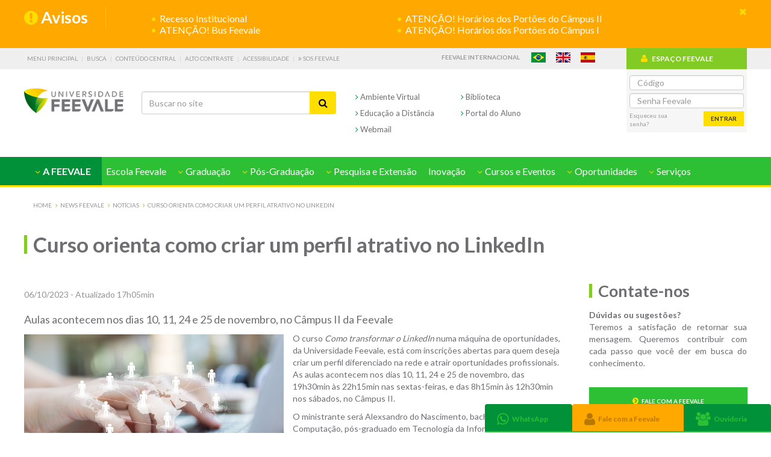

--- FILE ---
content_type: text/html; charset=utf-8
request_url: https://www.feevale.br/acontece/noticias/curso-orienta-como-criar-um-perfil-atrativo-no-linkedin
body_size: 140928
content:

<!DOCTYPE html>
<html lang="pt-br">
<head>
    
<meta charset="utf-8" />
<meta http-equiv="X-UA-Compatible" content="IE=edge" />
<meta name="viewport" content="width=device-width, initial-scale=1" />


<meta name="DC.title" content="Curso orienta como criar um perfil atrativo no LinkedIn" />

<meta name="Abstract" content="Aulas acontecem nos dias 10, 11, 24 e 25 de novembro, no Câmpus II da Feevale" />
<meta name="description" content="Aulas acontecem nos dias 10, 11, 24 e 25 de novembro, no Câmpus II da Feevale" />
<meta name="keywords" content="Aulas acontecem nos dias 10, 11, 24 e 25 de novembro, no Câmpus II da Feevale" />
<meta name="rating" content="General" />
<meta name="robots" content="all" /> 
 
<meta name="mssmarttagspreventparsing" content="true" />
<meta http-equiv="Content-Type" content="text/html;charset=UTF-8">

<!-- Metas para Facebook //-->
<meta property="og:image:type" content="image/jpeg">
<meta property="og:image:width" content="1200">
<meta property="og:locale" content="pt_BR">
<meta property="og:type" content="website">
<meta property="og:title" content="Curso orienta como criar um perfil atrativo no LinkedIn">
<meta property="og:url" content="https://www.feevale.br/acontece/noticias/curso-orienta-como-criar-um-perfil-atrativo-no-linkedin">
<meta property="og:description"content="Aulas acontecem nos dias 10, 11, 24 e 25 de novembro, no Câmpus II da Feevale">
<meta property="og:site_name" content="Universidade Feevale">

<meta name="google-site-verification" content="DHqJuTsMc-o8A8NHgFoRYDJ8pPySi_hEhXOU2UWqKvo" />
<link rel="icon" href="institucional/Comum/img/logo.ico" />
<link rel="stylesheet" type="text/css" href="https://fonts.googleapis.com/css?family=Lato:400,900,700,300" />

<link href="/Comum/css/site1?v=-CBraWd7xnUHamhskAAu3YYgtIC_aWqvkooII-LxeNg1" rel="stylesheet"/>

<link href="/Comum/css/font-awesome?v=JqYbmVSf51vF_uE6pdCt31Q6IcJOrEo9FPhneBzn8xU1" rel="stylesheet"/>

<link href="/Content/bootstrap?v=0q8mHivjqJQg45Dm3BwiTIrHC-_7gQtA81bYcXP-KBs1" rel="stylesheet"/>

<link href="/Comum/css/site2?v=17uMqc35CcK5EZPo9o280CkIFhuPnglK8dOcGEwsweI1" rel="stylesheet"/>



<script src="/bundles/analytics?v=P5Oy8ns6w4UTAvkgqk3LH7GrAGNeFGZO4xFK26ndn841"></script>



<script type="text/javascript">
    var currentPath = '/';
    var absolutePath = 'https://www.feevale.br/acontece/noticias/curso-orienta-como-criar-um-perfil-atrativo-no-linkedin';
</script>


<script>
  !function(f,b,e,v,n,t,s)
  {if(f.fbq)return;n=f.fbq=function(){n.callMethod?
  n.callMethod.apply(n,arguments):n.queue.push(arguments)};
  if(!f._fbq)f._fbq=n;n.push=n;n.loaded=!0;n.version='2.0';
  n.queue=[];t=b.createElement(e);t.async=!0;
  t.src=v;s=b.getElementsByTagName(e)[0];
  s.parentNode.insertBefore(t,s)}(window, document,'script',
  'https://connect.facebook.net/en_US/fbevents.js');
  fbq('init', '326246414429405');
  fbq('track', 'PageView');
</script>
<noscript>
    <img height="1" width="1" style="display:none" src="https://www.facebook.com/tr?id=326246414429405&ev=PageView&noscript=1"/>
</noscript>



<script type="text/javascript" async defer>
_linkedin_data_partner_id = "52865";
</script>
<script type="text/javascript" async defer>
(function(){var s = document.getElementsByTagName("script")[0];
var b = document.createElement("script");
b.type = "text/javascript";b.async = true;
b.src = "https://snap.licdn.com/li.lms-analytics/insight.min.js";
s.parentNode.insertBefore(b, s);})();
</script>
<noscript>
<img height="1" width="1" style="display:none;" alt="" src="https://dc.ads.linkedin.com/collect/?pid=52865&fmt=gif" />
</noscript>



<script type="text/javascript" async defer src="https://d335luupugsy2.cloudfront.net/js/loader-scripts/168bf134-2e44-4e66-ab9a-cdb7f59837c2-loader.js"></script>



<script async src="https://www.googletagmanager.com/gtag/js?id=G-ENSZ7STJKN"></script>
<script>
  window.dataLayer = window.dataLayer || [];
  function gtag(){dataLayer.push(arguments);}
  gtag('js', new Date());

  gtag('config', 'G-ENSZ7STJKN');
</script>

    
    <link href="/acontece/noticias/curso-orienta-como-criar-um-perfil-atrativo-no-linkedinBlocosCss?v=QMnBmDLPIY2KpU48xL5cdq5LmYmgj3vom6zCmZQH3S81" rel="stylesheet"/>

    
    
    
    <script src="/bundles/jquery?v=Z_3sx_Om2qdGQNW4A5Csgy0WZLaXSa4Eg8ukUl26_Qw1"></script>

<script src="/bundles/jquery-plugins?v=SNlfUwK8Jt0cW4hAdVRJiJoDkxeutqOX6ZTbb_cV4tA1"></script>

<script src="/bundles/bootstrap?v=wMFBIIZ6OsUCe1qOSlRNS_6hGBJgfCE05Vh1GzCppYo1"></script>

<script src="/bundles/acessibilidade?v=em_GbV2vKghfMid9yv31ya0br8anh86I8l6A95idEJE1"></script>

<script src="/bundles/site-rodape?v=-v6xFXEjrxXivNd9KEN1Vrb10Vs6gGpYXWnRIz991qw1"></script>

<script src="/bundles/jquery-plugins-rodape?v=hxwrYPuIsGuCBlTvbCWBGS1vblQS-ZxCx_nw6nChllw1"></script>

<script src="/bundles/site?v=Ava18C32e3g4qxOCXOvjKQFSMrbULR-YYhJKwPMzXmM1"></script>


<script src="https://www.feevale.br/divulgacao/2019/sitefeevale/tagsGA/tagsGA.js" type="text/javascript"></script>
<!--[if IE 6]>
<script src="/bundles/DDbelatedPNG?v=fHRaxsrG0_0VcVgxYBGtqiCSqGROzUWUoc5eCRGdGyA1"></script>

<![endif]-->
<script type="text/javascript">
(function (n, t, i, r, u, f, e) { n.GoogleAnalyticsObject = u; n[u] = n[u] || function () { (n[u].q = n[u].q || []).push(arguments) }; n[u].l = 1 * new Date; f = t.createElement(i); e = t.getElementsByTagName(i)[0]; f.async = 1; f.src = r; e.parentNode.insertBefore(f, e) })(window, document, "script", "https://www.google-analytics.com/analytics.js", "ga"); ga("create", "UA-32345233-1", "auto"); ga("send", "pageview")
</script>

<!-- Activity name for this tag: PAGEVIEW - HOMEPAGE -->
<script type='text/javascript'>
$(document).ready(function() {
    var axel = Math.random()+"";
    var a = axel * 10000000000000;
    $("head").append( '<img src="https://pubads.g.doubleclick.net/activity;xsp=4693619;ord='+ a +'?" width=1 height=1 border=0>' );
});
</script>
<noscript>
<img src="https://pubads.g.doubleclick.net/activity;xsp=4693619;ord=1?" width=1 height=1 border=0>
</noscript>


    <title>Curso orienta como criar um perfil atrativo no LinkedIn | Universidade Feevale</title>
</head>

<body>

    <section id="wrapper">
        
        

<header id="header" class="header" role="banner">
    
    
        <div id="avisos"></div>
    
<div class="acessibilidade">
    <div class="container">
        <div class="row"> 
            <ul class="lista-acessibilidade">
                <li><a accesskey="1" tabindex="1" href="#menu-principal" class="lk-acessibilidade" title="Menu Principal">Menu Principal</a></li>
                <li><a accesskey="2" tabindex="2" href="javascript:void(0);" class="lk-acessibilidade" title="Busca">Busca</a></li>
                <li><a accesskey="3" tabindex="3" href="#conteudo-pagina" class="lk-acessibilidade" title="Conteúdo Central">Conteúdo Central</a></li>
                <li><a accesskey="a" tabindex="4" href="javascript:void(0);" class="lk-acessibilidade" id="contraste" data-status="0" title="Alto Contraste">Alto Contraste</a></li>
                <li><a accesskey="i" tabindex="5" href="/institucional/acessibilidade" class="lk-acessibilidade" title="Acessibilidade" target="_blank">Acessibilidade</a></li>
                <li><a href="/sos" tabindex="6" target="_blank"><i class="fa fa-angle-double-right" aria-hidden="true"></i> SOS Feevale</a></li>
            </ul>
            
            
            <ul class="flags-list"> 
                <li>
                    <a tabindex="7" class="lk-acessibilidade feevale-internacional" href="/intercambio">Feevale Internacional</a>
                </li>
                 
                    <li class="content-flag"><a tabindex="7" href="/" class="lk-acessibilidade flags flag-pt" title="Português">Português</a></li>
                    <li class="content-flag"><a tabindex="8" href="/en/" class="lk-acessibilidade flags flag-en" title="English">English</a></li>
                    <li class="content-flag"><a tabindex="9" href="/es/" class="lk-acessibilidade flags flag-es" title="Español">Español</a></li>
                 
            </ul>
            
        </div> 
    </div>
</div>

        <!-- BARRA SUPERIOR -->
        <div class="container central-aluno">
            <div class="row">
                
                <div class="col-md-10">
                    
                    <h1 id="logo-header">
                        <a tabindex="21" class="logo-content logo-home" href="/">
                            <img src="institucional/Comum/img/img-logo.png" alt="Universidade Feevale - Conhecimento Para Inovar o Mundo" />
                        </a>
                        <!--a tabindex="20" class="gif-content" href="https://50anos.feevale.br" target="_blank"></a-->
                    </h1>
                    
                    
                    <form class="form-busca-header col-md-4" style="padding-left: 2rem;" action="/Busca">
                        <a href="javascript:void(0);" class="lk-busca-top-fixed" title="Buscar"><i class="fa fa-search" aria-hidden="true"></i></a>
                        <div class="input-group">
                            <input tabindex="18" type="text" name="txtPesquisar" class="form-control" placeholder="Buscar no site" value="">
                            <span class="input-group-btn">
                                <button tabindex="19" class="btn btn-default" type="submit"><i class="fa fa-search" aria-hidden="true"></i></button>
                            </span>
                        </div>
                    </form>
                    
                    
                    <ul class="menu-acesso-rapido row col-md-4" style="padding-left: 2rem;">
                    <div class="col-md-12">
                        <div class="row">
                            <li class="item-menu-acesso-rapido col-md-6">
                                <a tabindex="15" style="margin: 0;" href="https://www.feevale.br/ambientevirtual" class="lk-menu-acesso-rapido" title="Ambiente Virtual" target="_blank">
                                    <i class="fa fa-angle-right" style="color: #009139;" aria-hidden="true"></i></span>
                                    Ambiente Virtual
                                    <!--a href="https://www.feevale.br/acontece/atualizacao-do-ambiente-virtual-blackboard">
                                        <i class="fa fa-exclamation-circle" style="color: #e8452f;" aria-hidden="true"></i>
                                    </a-->
                                </a>
                            </li>
                            <li class="item-menu-acesso-rapido col-md-6">
                                <a tabindex="16" target="_blank" href="/institucional/biblioteca" class="lk-menu-acesso-rapido" title="Biblioteca">
                                    <i class="fa fa-angle-right" style="color: #009139;" aria-hidden="true"></i> Biblioteca
                                </a>
                            </li>
                        </div>
                        <div class="row">
                            
                            
                            <li class="item-menu-acesso-rapido col-md-6">
                                <a tabindex="17" href="/digital/bem-vindo/metodologia" target="_blank" class="lk-menu-acesso-rapido" title="Educação a Distância">
                                    <i class="fa fa-angle-right" style="color: #009139;" aria-hidden="true"></i> Educação a Distância
                                </a>
                            </li>
                            
                            <li class="item-menu-acesso-rapido col-md-6">
                                <a tabindex="18" href="https://www.feevale.br/portalaluno" class="lk-menu-acesso-rapido" title="Portal do Aluno" target="_blank">
                                    <i class="fa fa-angle-right" style="color: #009139;" aria-hidden="true"></i> Portal do Aluno
                                </a>
                            </li>  
                        </div>
                        <div class="row">
                            <li class="item-menu-acesso-rapido col-md-6">
                                <a tabindex="18" href="https://outlook.com/feevale.br" class="lk-menu-acesso-rapido" title="Webmail" target="_blank">
                                    <i class="fa fa-angle-right" style="color: #009139;" aria-hidden="true"></i> Webmail
                                </a>
                            </li>  
                        </div>
                    </div>
                    </ul>
                    
                    <span class="menu-mobile"><a class="" href="javascript:void(0);" title="Menu">Menu</a></span>
                </div>
                
                <div class="col-md-2 box-central-aluno">
                    <div class="box-central-aluno-tt">
                        <h2 tabindex="10"><i class="fa fa-user" aria-hidden="true"></i>ESPAÇO FEEVALE</h2>
                        <div class="box-info dropdown">
                            <a class="bt-info" href="javascript:void(0);" data-toggle="dropdown" role="button" aria-haspopup="true" aria-expanded="false"><i class="fa fa-info-circle" aria-hidden="true"></i></a>
                        </div>
                    </div>
                    <form id="frmLogin" class="acesso-aluno" method="post" action="javascript:void(0)">
                        <div class="form-group">
                            <input type="text" tabindex="11" name="codpessoa" class="form-control" placeholder="Código" autocomplete="off" />
                        </div>
                        <div class="form-group">
                            <input type="password" tabindex="12" name="senha" class="form-control" placeholder="Senha Feevale" autocomplete="off" />
                        </div>
                        <div id="login-msg" class="login-msg"></div>
                        <div class="form-group">
                            <a tabindex="14" href="https://www.feevale.br/servicos/web/senhas-institucionais" class="lk-senha" title="Esqueceu sua senha?">Esqueceu sua senha?</a>
                            <button tabindex="13" type="submit" class="btn btn-default" id="btn-entrar">Entrar</button>
                        </div>
                    </form>
                    <form id="frmAcessosite" method="post" action="https://espaco.feevale.br/login/AcessoSite/" style="display: none;">
                        <input type="hidden" name="codpessoa"/>
                        <input type="hidden" name="sessionid"/>
                        <input type="hidden" name="ambiente" value="ef" />
                    </form>
                </div>
            </div>
        </div>   
        <!-- MENU PRINCIPAL -->
        <nav class="nav-top" role="navigation">
            <div class="container">
                <a class="dropdown-toggle dropdown-menu-fixed" data-toggle="dropdown" role="button" aria-haspopup="true" aria-expanded="false" href="javascript:void(0);" title="Menu"><i class="fa fa-bars" aria-hidden="true"></i>Menu</a>
                <!-- {Menu} -->
                <ul class="menu-global" id="menu-principal">
    

<li class="dropdown menu-first menu-verde">
    
    <a class="dropdown-toggle" data-toggle="dropdown" role="button" aria-haspopup="true" aria-expanded="false" href="javascript:void(0);" title="A Feevale">
        <i class="fa fa-angle-down" aria-hidden="true"></i>
        A Feevale
    </a>
    <ul class="dropdown-menu">
        
        <li class="list-dropdown-menu" data-tag="">
            <ul>
                
                <li>
                    <a href="/institucional/guia-academico-web" target="_self" title="Guia Acadêmico">
                        <i style="color: #fff;" class="fa fa-angle-right" aria-hidden="true"></i>
                        Guia Acadêmico
                    </a>
                </li>
                
                <li>
                    <a href="/institucional/registro-academico" target="_self" title="Registro Acadêmico">
                        <i style="color: #fff;" class="fa fa-angle-right" aria-hidden="true"></i>
                        Registro Acadêmico
                    </a>
                </li>
                
            </ul>
        </li>
        
        <li class="list-dropdown-menu" data-tag="1">
            <ul>
                
                <li>
                    <a href="/institucional/avaliacao-institucional" target="_self" title="Avaliação Institucional">
                        <i style="color: #fff;" class="fa fa-angle-right" aria-hidden="true"></i>
                        Avaliação Institucional
                    </a>
                </li>
                
                <li>
                    <a href="/institucional/calendario" target="_self" title="Calendário">
                        <i style="color: #fff;" class="fa fa-angle-right" aria-hidden="true"></i>
                        Calendário
                    </a>
                </li>
                
                <li>
                    <a href="/institucional/catalogo-institucional" target="_self" title="Catálogo Institucional">
                        <i style="color: #fff;" class="fa fa-angle-right" aria-hidden="true"></i>
                        Catálogo Institucional
                    </a>
                </li>
                
                <li>
                    <a href="/institucional/como-chegar-a-feevale" target="_self" title="Como Chegar à Feevale">
                        <i style="color: #fff;" class="fa fa-angle-right" aria-hidden="true"></i>
                        Como Chegar à Feevale
                    </a>
                </li>
                
                <li>
                    <a href="/institucional/consulta-de-registros-de-diplomas" target="_self" title="Consulta de Registros de Diplomas">
                        <i style="color: #fff;" class="fa fa-angle-right" aria-hidden="true"></i>
                        Consulta de Registros de Diplomas
                    </a>
                </li>
                
                <li>
                    <a href="/institucional/consulta-historico-escolar" target="_self" title="Consulta Histórico Escolar">
                        <i style="color: #fff;" class="fa fa-angle-right" aria-hidden="true"></i>
                        Consulta Histórico Escolar
                    </a>
                </li>
                
                <li>
                    <a href="/institucional/consulta-lista-de-diplomas" target="_self" title="Consulta Lista de Diplomas">
                        <i style="color: #fff;" class="fa fa-angle-right" aria-hidden="true"></i>
                        Consulta Lista de Diplomas
                    </a>
                </li>
                
                <li>
                    <a href="/institucional/conteudos" target="_self" title="Conteúdos Feevale">
                        <i style="color: #fff;" class="fa fa-angle-right" aria-hidden="true"></i>
                        Conteúdos Feevale
                    </a>
                </li>
                
                <li>
                    <a href="/institucional/cultura" target="_self" title="Cultura">
                        <i style="color: #fff;" class="fa fa-angle-right" aria-hidden="true"></i>
                        Cultura
                    </a>
                </li>
                
                <li>
                    <a href="/institucional/curriculo-digital" target="_self" title="Currículo Digital">
                        <i style="color: #fff;" class="fa fa-angle-right" aria-hidden="true"></i>
                        Currículo Digital
                    </a>
                </li>
                
                <li>
                    <a href="/institucional/demonstracoes-contabeis" target="_self" title="Demonstrações Contábeis">
                        <i style="color: #fff;" class="fa fa-angle-right" aria-hidden="true"></i>
                        Demonstrações Contábeis
                    </a>
                </li>
                
                <li>
                    <a href="/institucional/formaturas" target="_self" title="Formaturas">
                        <i style="color: #fff;" class="fa fa-angle-right" aria-hidden="true"></i>
                        Formaturas
                    </a>
                </li>
                
                <li>
                    <a href="/institucional/infraestrutura" target="_self" title="Infraestrutura">
                        <i style="color: #fff;" class="fa fa-angle-right" aria-hidden="true"></i>
                        Infraestrutura
                    </a>
                </li>
                
                <li>
                    <a href="/institucional/bem-vindo" target="_self" title="Institucional">
                        <i style="color: #fff;" class="fa fa-angle-right" aria-hidden="true"></i>
                        Institucional
                    </a>
                </li>
                
                <li>
                    <a href="/institucional/acontece" target="_self" title="News Feevale">
                        <i style="color: #fff;" class="fa fa-angle-right" aria-hidden="true"></i>
                        News Feevale
                    </a>
                </li>
                
                <li>
                    <a href="/institucional/relatorio-de-igualdade" target="_self" title="Relatório de Igualdade Salarial">
                        <i style="color: #fff;" class="fa fa-angle-right" aria-hidden="true"></i>
                        Relatório de Igualdade Salarial
                    </a>
                </li>
                
                <li>
                    <a href="/institucional/responsabilidade-social" target="_blank" title="Responsabilidade Social">
                        <i style="color: #fff;" class="fa fa-angle-right" aria-hidden="true"></i>
                        Responsabilidade Social
                    </a>
                </li>
                
            </ul>
        </li>
        
        <li class="list-dropdown-menu" data-tag="2">
            <ul>
                
                <li>
                    <a href="/institucional/ead" target="_blank" title="Educação a Distância">
                        <i style="color: #fff;" class="fa fa-angle-right" aria-hidden="true"></i>
                        Educação a Distância
                    </a>
                </li>
                
                <li>
                    <a href="/institucional/extravestibular" target="_self" title="Extravestibular">
                        <i style="color: #fff;" class="fa fa-angle-right" aria-hidden="true"></i>
                        Extravestibular
                    </a>
                </li>
                
                <li>
                    <a href="/institucional/ingresso" target="_self" title="Ingresso">
                        <i style="color: #fff;" class="fa fa-angle-right" aria-hidden="true"></i>
                        Ingresso
                    </a>
                </li>
                
                <li>
                    <a href="/institucional/vestibular-medicina" target="_self" title="Ingresso Medicina">
                        <i style="color: #fff;" class="fa fa-angle-right" aria-hidden="true"></i>
                        Ingresso Medicina
                    </a>
                </li>
                
                <li>
                    <a href="/institucional/matriculas" target="_self" title="Matrículas">
                        <i style="color: #fff;" class="fa fa-angle-right" aria-hidden="true"></i>
                        Matrículas
                    </a>
                </li>
                
            </ul>
        </li>
        
        <li class="list-dropdown-menu" data-tag="3">
            <ul>
                
                <li>
                    <a href="/institucional/biblioteca" target="_self" title="Biblioteca">
                        <i style="color: #fff;" class="fa fa-angle-right" aria-hidden="true"></i>
                        Biblioteca
                    </a>
                </li>
                
                <li>
                    <a href="/institucional/editora-feevale" target="_self" title="Editora Feevale">
                        <i style="color: #fff;" class="fa fa-angle-right" aria-hidden="true"></i>
                        Editora Feevale
                    </a>
                </li>
                
                <li>
                    <a href="/institucional/feevale-techpark" target="_blank" title="Feevale Techpark">
                        <i style="color: #fff;" class="fa fa-angle-right" aria-hidden="true"></i>
                        Feevale Techpark
                    </a>
                </li>
                
                <li>
                    <a href="/institucional/teatro-feevale" target="_self" title="Teatro Feevale">
                        <i style="color: #fff;" class="fa fa-angle-right" aria-hidden="true"></i>
                        Teatro Feevale
                    </a>
                </li>
                
            </ul>
        </li>
        
        <li class="list-dropdown-menu" data-tag="4">
            <ul>
                
                <li>
                    <a href="/institucional/atendimento-feevale" target="_self" title="Atendimento Feevale">
                        <i style="color: #fff;" class="fa fa-angle-right" aria-hidden="true"></i>
                        Atendimento Feevale
                    </a>
                </li>
                
                <li>
                    <a href="/institucional/atendimento-financeiro-e-financiamento-estudantil" target="_self" title="Atendimento Financeiro e Financiamento Estudantil">
                        <i style="color: #fff;" class="fa fa-angle-right" aria-hidden="true"></i>
                        Atendimento Financeiro e Financiamento Estudantil
                    </a>
                </li>
                
                <li>
                    <a href="/institucional/fale-com-a-feevale" target="_self" title="Contatos Feevale">
                        <i style="color: #fff;" class="fa fa-angle-right" aria-hidden="true"></i>
                        Contatos Feevale
                    </a>
                </li>
                
                <li>
                    <a href="/institucional/sos" target="_self" title="SOS Feevale">
                        <i style="color: #fff;" class="fa fa-angle-right" aria-hidden="true"></i>
                        SOS Feevale
                    </a>
                </li>
                
            </ul>
        </li>
        
    </ul>
    
</li>

    

<li class="dropdown menu-verde">
    
    <a href="/escola-de-aplicacao" target="_blank" title="Escola Feevale">
        Escola Feevale
    </a>
    
</li>
    

<li class="dropdown menu-ord-alfabetica" data-filtro-graduacao>
    
    <a class="dropdown-toggle" data-toggle="dropdown" role="button" aria-haspopup="true" aria-expanded="false" href="javascript:void(0);" title="Graduação">
        <i class="fa fa-angle-down" aria-hidden="true"></i>
        Graduação 
    </a>
    <div class="dropdown-menu sub-menu-ord-alfabetica">
        <ol class="breadcrumb">
            <li> 
                <div class="radio content-sel-institutos">
                    <select class="sel-filtro-institutos" name="selInstitutos">
                        <option value="">Filtrar por Instituto</option>
                        <option value="g1">Instituto de Ciências Criativas e Tecnológicas</option>
                        <option value="g2">Instituto de Ciências Humanas e Sociais</option>
                        <option value="g3">Instituto de Ciências da Saúde</option>
                    </select>
                </div>
            </li>    
            
                <li>
                    <div class="radio">
                        <label>
                            <input type="radio" name="menu-filtro-25886eb4-a12e-426e-b7a3-7bc6d78958ff" value="B" />
                            Bacharelado
                            
                            <i class="ico">B</i>
                        </label>
                    </div>
                </li>
            
                <li>
                    <div class="radio">
                        <label>
                            <input type="radio" name="menu-filtro-25886eb4-a12e-426e-b7a3-7bc6d78958ff" value="D" />
                            
                                EAD
                            
                            <i class="ico">D</i>
                        </label>
                    </div>
                </li>
            
                <li>
                    <div class="radio">
                        <label>
                            <input type="radio" name="menu-filtro-25886eb4-a12e-426e-b7a3-7bc6d78958ff" value="L" />
                            Licenciatura
                            
                            <i class="ico">L</i>
                        </label>
                    </div>
                </li>
            
                <li>
                    <div class="radio">
                        <label>
                            <input type="radio" name="menu-filtro-25886eb4-a12e-426e-b7a3-7bc6d78958ff" value="T" />
                            Tecnologia
                            
                            <i class="ico">T</i>
                        </label>
                    </div>
                </li>
            
        </ol>

        <ul class="box-sub-menu-conteudo box-conteudo-graduacao containter">
            
            <h2 class="tt-item-sub-menu-conteudo">
                A
            </h2>
            <ul>
                
                    <li>
                        <a data-curso="Administração" href="/graduacao/administracao" target="_self" title="Administração">
                            Administração
                            
                                        <i class="ico">B</i>
                                    
                                        <input type="hidden" value="g2"/>
                                    
                        </a>
                    </li>
                
                    <li>
                        <a data-curso="Administração - EAD" href="/graduacao/administracao-digital" target="_blank" title="Administração - EAD">
                            Administração - EAD
                            
                                        <i class="ico">D</i>
                                    
                                        <input type="hidden" value="g2"/>
                                    
                        </a>
                    </li>
                
                    <li>
                        <a data-curso="Análise e Desenvolvimento de Sistemas - EAD" href="/graduacao/analise-e-desenvolvimento-de-sistemas-digital" target="_blank" title="Análise e Desenvolvimento de Sistemas - EAD">
                            Análise e Desenvolvimento de Sistemas - EAD
                            
                                        <i class="ico">D</i>
                                    
                                        <input type="hidden" value="g1"/>
                                    
                        </a>
                    </li>
                
                    <li>
                        <a data-curso="Arquitetura e Urbanismo" href="/graduacao/arquitetura-e-urbanismo" target="_self" title="Arquitetura e Urbanismo">
                            Arquitetura e Urbanismo
                            
                                        <i class="ico">B</i>
                                    
                                        <input type="hidden" value="g1"/>
                                    
                        </a>
                    </li>
                
                    <li>
                        <a data-curso="Artes Visuais" href="/graduacao/artes-visuais" target="_self" title="Artes Visuais">
                            Artes Visuais
                            
                                        <i class="ico">L</i>
                                    
                                        <i class="ico">B</i>
                                    
                                        <input type="hidden" value="g2"/>
                                    
                        </a>
                    </li>
                
                    <li>
                        <a data-curso="Artes Visuais - EAD" href="/graduacao/artes-visuais-digital" target="_blank" title="Artes Visuais - EAD">
                            Artes Visuais - EAD
                            
                                        <i class="ico">D</i>
                                    
                                        <input type="hidden" value="g2"/>
                                    
                        </a>
                    </li>
                
            </ul>
            
            <h2 class="tt-item-sub-menu-conteudo">
                B
            </h2>
            <ul>
                
                    <li>
                        <a data-curso="Biomedicina" href="/graduacao/biomedicina" target="_self" title="Biomedicina">
                            Biomedicina
                            
                                        <i class="ico">B</i>
                                    
                                        <input type="hidden" value="g3"/>
                                    
                        </a>
                    </li>
                
            </ul>
            
            <h2 class="tt-item-sub-menu-conteudo">
                C
            </h2>
            <ul>
                
                    <li>
                        <a data-curso="Ciência da Computação" href="/graduacao/ciencia-da-computacao" target="_self" title="Ciência da Computação">
                            Ciência da Computação
                            
                                        <i class="ico">B</i>
                                    
                                        <input type="hidden" value="g1"/>
                                    
                        </a>
                    </li>
                
                    <li>
                        <a data-curso="Ciências Biológicas" href="/graduacao/ciencias-biologicas" target="_self" title="Ciências Biológicas">
                            Ciências Biológicas
                            
                                        <i class="ico">B</i>
                                    
                                        <i class="ico">L</i>
                                    
                                        <input type="hidden" value="g3"/>
                                    
                        </a>
                    </li>
                
                    <li>
                        <a data-curso="Ciências Contábeis" href="/graduacao/ciencias-contabeis" target="_self" title="Ciências Contábeis">
                            Ciências Contábeis
                            
                                        <i class="ico">B</i>
                                    
                                        <input type="hidden" value="g2"/>
                                    
                        </a>
                    </li>
                
                    <li>
                        <a data-curso="Ciências Contábeis - EAD" href="/graduacao/ciencias-contabeis-digital" target="_blank" title="Ciências Contábeis - EAD">
                            Ciências Contábeis - EAD
                            
                                        <i class="ico">D</i>
                                    
                                        <input type="hidden" value="g2"/>
                                    
                        </a>
                    </li>
                
                    <li>
                        <a data-curso="Ciências Econômicas - EAD" href="/graduacao/ciencias-economicas-digital" target="_blank" title="Ciências Econômicas - EAD">
                            Ciências Econômicas - EAD
                            
                                        <i class="ico">D</i>
                                    
                                        <input type="hidden" value="g2"/>
                                    
                        </a>
                    </li>
                
                    <li>
                        <a data-curso="Comércio Exterior" href="/graduacao/comercio-exterior" target="_self" title="Comércio Exterior">
                            Comércio Exterior
                            
                                        <i class="ico">T</i>
                                    
                                        <input type="hidden" value="g2"/>
                                    
                        </a>
                    </li>
                
                    <li>
                        <a data-curso="Comércio Exterior - EAD" href="/graduacao/comercio-exterior-digital" target="_blank" title="Comércio Exterior - EAD">
                            Comércio Exterior - EAD
                            
                                        <i class="ico">D</i>
                                    
                                        <input type="hidden" value="g2"/>
                                    
                        </a>
                    </li>
                
            </ul>
            
            <h2 class="tt-item-sub-menu-conteudo">
                D
            </h2>
            <ul>
                
                    <li>
                        <a data-curso="Design" href="/graduacao/design" target="_self" title="Design">
                            Design
                            
                                        <i class="ico">B</i>
                                    
                                        <input type="hidden" value="g1"/>
                                    
                        </a>
                    </li>
                
                    <li>
                        <a data-curso="Design de Animação" href="/graduacao/design-de-animacao" target="_self" title="Design de Animação">
                            Design de Animação
                            
                                        <i class="ico">T</i>
                                    
                                        <input type="hidden" value="g1"/>
                                    
                        </a>
                    </li>
                
                    <li>
                        <a data-curso="Design de Interiores" href="/graduacao/design-de-interiores" target="_self" title="Design de Interiores">
                            Design de Interiores
                            
                                        <i class="ico">T</i>
                                    
                                        <input type="hidden" value="g1"/>
                                    
                        </a>
                    </li>
                
                    <li>
                        <a data-curso="Design Gráfico" href="/graduacao/design-grafico" target="_self" title="Design Gráfico">
                            Design Gráfico
                            
                                        <i class="ico">T</i>
                                    
                                        <input type="hidden" value="g1"/>
                                    
                        </a>
                    </li>
                
                    <li>
                        <a data-curso="Direito" href="/graduacao/direito" target="_self" title="Direito">
                            Direito
                            
                                        <i class="ico">B</i>
                                    
                                        <input type="hidden" value="g2"/>
                                    
                        </a>
                    </li>
                
            </ul>
            
            <h2 class="tt-item-sub-menu-conteudo">
                E
            </h2>
            <ul>
                
                    <li>
                        <a data-curso="Educação Física" href="/graduacao/educacao-fisica" target="_self" title="Educação Física">
                            Educação Física
                            
                                        <i class="ico">L</i>
                                    
                                        <i class="ico">B</i>
                                    
                                        <input type="hidden" value="g3"/>
                                    
                        </a>
                    </li>
                
                    <li>
                        <a data-curso="Educação Física - Híbrido" href="/graduacao/educacao-fisica-semipresencial" target="_self" title="Educação Física - Híbrido">
                            Educação Física - Híbrido
                            
                                        <i class="ico">D</i>
                                    
                                        <input type="hidden" value="g3"/>
                                    
                        </a>
                    </li>
                
                    <li>
                        <a data-curso="Enfermagem" href="/graduacao/enfermagem" target="_self" title="Enfermagem">
                            Enfermagem
                            
                                        <i class="ico">B</i>
                                    
                                        <input type="hidden" value="g3"/>
                                    
                        </a>
                    </li>
                
                    <li>
                        <a data-curso="Engenharia Civil" href="/graduacao/engenharia-civil" target="_self" title="Engenharia Civil">
                            Engenharia Civil
                            
                                        <i class="ico">B</i>
                                    
                                        <input type="hidden" value="g1"/>
                                    
                        </a>
                    </li>
                
                    <li>
                        <a data-curso="Engenharia de Computação" href="/graduacao/engenharia-de-computacao" target="_self" title="Engenharia de Computação">
                            Engenharia de Computação
                            
                                        <input type="hidden" value="g1"/>
                                    
                        </a>
                    </li>
                
                    <li>
                        <a data-curso="Engenharia de Produção" href="/graduacao/engenharia-de-producao" target="_self" title="Engenharia de Produção">
                            Engenharia de Produção
                            
                                        <i class="ico">B</i>
                                    
                                        <input type="hidden" value="g1"/>
                                    
                        </a>
                    </li>
                
                    <li>
                        <a data-curso="Engenharia Elétrica" href="/graduacao/engenharia-eletrica" target="_self" title="Engenharia Elétrica">
                            Engenharia Elétrica
                            
                                        <i class="ico">B</i>
                                    
                                        <input type="hidden" value="g1"/>
                                    
                        </a>
                    </li>
                
                    <li>
                        <a data-curso="Engenharia Eletrônica" href="/graduacao/engenharia-eletronica" target="_self" title="Engenharia Eletrônica">
                            Engenharia Eletrônica
                            
                                        <i class="ico">B</i>
                                    
                                        <input type="hidden" value="g1"/>
                                    
                        </a>
                    </li>
                
                    <li>
                        <a data-curso="Engenharia Mecânica" href="/graduacao/engenharia-mecanica" target="_self" title="Engenharia Mecânica">
                            Engenharia Mecânica
                            
                                        <i class="ico">B</i>
                                    
                                        <input type="hidden" value="g1"/>
                                    
                        </a>
                    </li>
                
                    <li>
                        <a data-curso="Engenharia Química" href="/graduacao/engenharia-quimica" target="_self" title="Engenharia Química">
                            Engenharia Química
                            
                                        <i class="ico">B</i>
                                    
                                        <input type="hidden" value="g1"/>
                                    
                        </a>
                    </li>
                
                    <li>
                        <a data-curso="Estética e Cosmética" href="/graduacao/estetica-e-cosmetica" target="_self" title="Estética e Cosmética">
                            Estética e Cosmética
                            
                                        <i class="ico">T</i>
                                    
                                        <input type="hidden" value="g3"/>
                                    
                        </a>
                    </li>
                
            </ul>
            
            <h2 class="tt-item-sub-menu-conteudo">
                F
            </h2>
            <ul>
                
                    <li>
                        <a data-curso="Farmácia" href="/graduacao/farmacia" target="_self" title="Farmácia">
                            Farmácia
                            
                                        <i class="ico">B</i>
                                    
                                        <input type="hidden" value="g3"/>
                                    
                        </a>
                    </li>
                
                    <li>
                        <a data-curso="Fisioterapia" href="/graduacao/fisioterapia" target="_self" title="Fisioterapia">
                            Fisioterapia
                            
                                        <i class="ico">B</i>
                                    
                                        <input type="hidden" value="g3"/>
                                    
                        </a>
                    </li>
                
            </ul>
            
            <h2 class="tt-item-sub-menu-conteudo">
                G
            </h2>
            <ul>
                
                    <li>
                        <a data-curso="Gastronomia" href="/graduacao/gastronomia" target="_self" title="Gastronomia">
                            Gastronomia
                            
                                        <i class="ico">T</i>
                                    
                                        <input type="hidden" value="g2"/>
                                    
                        </a>
                    </li>
                
                    <li>
                        <a data-curso="Gestão Comercial - EAD" href="/graduacao/gestao-comercial-digital" target="_self" title="Gestão Comercial - EAD">
                            Gestão Comercial - EAD
                            
                                        <i class="ico">D</i>
                                    
                                        <input type="hidden" value="g2"/>
                                    
                        </a>
                    </li>
                
                    <li>
                        <a data-curso="Gestão da Produção Industrial - EAD" href="/graduacao/gestao-da-producao-industrial-digital" target="_self" title="Gestão da Produção Industrial - EAD">
                            Gestão da Produção Industrial - EAD
                            
                                        <i class="ico">D</i>
                                    
                                        <input type="hidden" value="g1"/>
                                    
                        </a>
                    </li>
                
                    <li>
                        <a data-curso="Gestão da Tecnologia da Informação - EAD" href="/graduacao/gestao-da-tecnologia-da-informacao-digital" target="_self" title="Gestão da Tecnologia da Informação - EAD">
                            Gestão da Tecnologia da Informação - EAD
                            
                                        <i class="ico">D</i>
                                    
                                        <input type="hidden" value="g1"/>
                                    
                        </a>
                    </li>
                
                    <li>
                        <a data-curso="Gestão de Recursos Humanos - EAD" href="/graduacao/gestaorh" target="_self" title="Gestão de Recursos Humanos - EAD">
                            Gestão de Recursos Humanos - EAD
                            
                                        <i class="ico">D</i>
                                    
                                        <input type="hidden" value="g2"/>
                                    
                        </a>
                    </li>
                
                    <li>
                        <a data-curso="Gestão Financeira" href="/graduacao/gestao-financeira" target="_self" title="Gestão Financeira">
                            Gestão Financeira
                            
                                        <i class="ico">T</i>
                                    
                                        <input type="hidden" value="g2"/>
                                    
                        </a>
                    </li>
                
                    <li>
                        <a data-curso="Gestão Financeira - EAD" href="/graduacao/gestao-financeira-digital" target="_blank" title="Gestão Financeira - EAD">
                            Gestão Financeira - EAD
                            
                                        <i class="ico">D</i>
                                    
                                        <input type="hidden" value="g2"/>
                                    
                        </a>
                    </li>
                
            </ul>
            
            <h2 class="tt-item-sub-menu-conteudo">
                H
            </h2>
            <ul>
                
                    <li>
                        <a data-curso="História" href="/graduacao/historia" target="_self" title="História">
                            História
                            
                                        <i class="ico">L</i>
                                    
                                        <input type="hidden" value="g2"/>
                                    
                        </a>
                    </li>
                
                    <li>
                        <a data-curso="História - EAD" href="/graduacao/historia-digital" target="_blank" title="História - EAD">
                            História - EAD
                            
                                        <i class="ico">D</i>
                                    
                                        <input type="hidden" value="g2"/>
                                    
                        </a>
                    </li>
                
            </ul>
            
            <h2 class="tt-item-sub-menu-conteudo">
                J
            </h2>
            <ul>
                
                    <li>
                        <a data-curso="Jogos Digitais" href="/graduacao/jogos-digitais" target="_self" title="Jogos Digitais">
                            Jogos Digitais
                            
                                        <i class="ico">T</i>
                                    
                                        <input type="hidden" value="g1"/>
                                    
                        </a>
                    </li>
                
                    <li>
                        <a data-curso="Jornalismo" href="/graduacao/jornalismo" target="_self" title="Jornalismo">
                            Jornalismo
                            
                                        <i class="ico">B</i>
                                    
                                        <input type="hidden" value="g2"/>
                                    
                        </a>
                    </li>
                
            </ul>
            
            <h2 class="tt-item-sub-menu-conteudo">
                L
            </h2>
            <ul>
                
                    <li>
                        <a data-curso="Letras" href="/graduacao/letras" target="_self" title="Letras">
                            Letras
                            
                                        <i class="ico">L</i>
                                    
                                        <input type="hidden" value="g2"/>
                                    
                        </a>
                    </li>
                
                    <li>
                        <a data-curso="Letras -  EAD" href="/graduacao/letras-digital" target="_blank" title="Letras -  EAD">
                            Letras -  EAD
                            
                                        <i class="ico">D</i>
                                    
                                        <input type="hidden" value="g2"/>
                                    
                        </a>
                    </li>
                
            </ul>
            
            <h2 class="tt-item-sub-menu-conteudo">
                M
            </h2>
            <ul>
                
                    <li>
                        <a data-curso="Medicina" href="/graduacao/medicina" target="_self" title="Medicina">
                            Medicina
                            
                                        <i class="ico">B</i>
                                    
                                        <input type="hidden" value="g3"/>
                                    
                        </a>
                    </li>
                
                    <li>
                        <a data-curso="Medicina Veterinária" href="/graduacao/medicina-veterinaria" target="_self" title="Medicina Veterinária">
                            Medicina Veterinária
                            
                                        <i class="ico">B</i>
                                    
                                        <input type="hidden" value="g3"/>
                                    
                        </a>
                    </li>
                
                    <li>
                        <a data-curso="Moda" href="/graduacao/moda" target="_self" title="Moda">
                            Moda
                            
                                        <i class="ico">B</i>
                                    
                                        <input type="hidden" value="g1"/>
                                    
                        </a>
                    </li>
                
            </ul>
            
            <h2 class="tt-item-sub-menu-conteudo">
                N
            </h2>
            <ul>
                
                    <li>
                        <a data-curso="Nutrição" href="/graduacao/nutricao" target="_self" title="Nutrição">
                            Nutrição
                            
                                        <i class="ico">B</i>
                                    
                                        <input type="hidden" value="g3"/>
                                    
                        </a>
                    </li>
                
            </ul>
            
            <h2 class="tt-item-sub-menu-conteudo">
                O
            </h2>
            <ul>
                
                    <li>
                        <a data-curso="Odontologia" href="/graduacao/odontologia" target="_self" title="Odontologia">
                            Odontologia
                            
                                        <i class="ico">B</i>
                                    
                                        <input type="hidden" value="g3"/>
                                    
                        </a>
                    </li>
                
            </ul>
            
            <h2 class="tt-item-sub-menu-conteudo">
                P
            </h2>
            <ul>
                
                    <li>
                        <a data-curso="Pedagogia" href="/graduacao/pedagogia" target="_self" title="Pedagogia">
                            Pedagogia
                            
                                        <i class="ico">L</i>
                                    
                                        <input type="hidden" value="g2"/>
                                    
                        </a>
                    </li>
                
                    <li>
                        <a data-curso="Pedagogia - EAD" href="/graduacao/pedagogia-digital" target="_blank" title="Pedagogia - EAD">
                            Pedagogia - EAD
                            
                                        <i class="ico">D</i>
                                    
                                        <input type="hidden" value="g2"/>
                                    
                        </a>
                    </li>
                
                    <li>
                        <a data-curso="Processos Gerenciais - EAD" href="/graduacao/processos-gerenciais-digital" target="_blank" title="Processos Gerenciais - EAD">
                            Processos Gerenciais - EAD
                            
                                        <i class="ico">D</i>
                                    
                                        <input type="hidden" value="g2"/>
                                    
                        </a>
                    </li>
                
                    <li>
                        <a data-curso="Produção Audiovisual" href="/graduacao/producao-audiovisual" target="_self" title="Produção Audiovisual">
                            Produção Audiovisual
                            
                                        <i class="ico">T</i>
                                    
                                        <input type="hidden" value="g1"/>
                                    
                        </a>
                    </li>
                
                    <li>
                        <a data-curso="Psicologia" href="/graduacao/psicologia" target="_self" title="Psicologia">
                            Psicologia
                            
                                        <i class="ico">B</i>
                                    
                                        <input type="hidden" value="g2"/>
                                    
                        </a>
                    </li>
                
                    <li>
                        <a data-curso="Publicidade e Propaganda" href="/graduacao/publicidade-e-propaganda" target="_self" title="Publicidade e Propaganda">
                            Publicidade e Propaganda
                            
                                        <i class="ico">B</i>
                                    
                                        <input type="hidden" value="g1"/>
                                    
                        </a>
                    </li>
                
            </ul>
            
            <h2 class="tt-item-sub-menu-conteudo">
                Q
            </h2>
            <ul>
                
                    <li>
                        <a data-curso="Quiropraxia" href="/graduacao/quiropraxia" target="_self" title="Quiropraxia">
                            Quiropraxia
                            
                                        <i class="ico">B</i>
                                    
                                        <input type="hidden" value="g3"/>
                                    
                        </a>
                    </li>
                
            </ul>
            
            <h2 class="tt-item-sub-menu-conteudo">
                R
            </h2>
            <ul>
                
                    <li>
                        <a data-curso="Relações Públicas" href="/graduacao/relacoes-publicas" target="_self" title="Relações Públicas">
                            Relações Públicas
                            
                                        <i class="ico">B</i>
                                    
                                        <input type="hidden" value="g2"/>
                                    
                        </a>
                    </li>
                
            </ul>
            
            <h2 class="tt-item-sub-menu-conteudo">
                S
            </h2>
            <ul>
                
                    <li>
                        <a data-curso="Sistemas de Informação" href="/graduacao/sistemas-de-informacao" target="_self" title="Sistemas de Informação">
                            Sistemas de Informação
                            
                                        <i class="ico">B</i>
                                    
                                        <input type="hidden" value="g1"/>
                                    
                        </a>
                    </li>
                
                    <li>
                        <a data-curso="Sistemas de Informação - EAD" href="/graduacao/sistemas-de-informacao-digital" target="_blank" title="Sistemas de Informação - EAD">
                            Sistemas de Informação - EAD
                            
                                        <i class="ico">D</i>
                                    
                                        <input type="hidden" value="g1"/>
                                    
                        </a>
                    </li>
                
            </ul>
            
            <h2 class="tt-item-sub-menu-conteudo">
                T
            </h2>
            <ul>
                
                    <li>
                        <a data-curso="Turismo" href="/graduacao/turismo" target="_self" title="Turismo">
                            Turismo
                            
                                        <i class="ico">B</i>
                                    
                                        <input type="hidden" value="g2"/>
                                    
                        </a>
                    </li>
                
            </ul>
            
        </ul>
    </div>
    
</li>
    

<li class="dropdown menu-verde pos-graduacao-novo-menu">
    
    
    
    <a class="dropdown-toggle" data-toggle="dropdown" role="button" aria-haspopup="true" aria-expanded="false" href="javascript:void(0);" title="Pós-Graduação">
        <i class="fa fa-angle-down" aria-hidden="true"></i>
        Pós-Graduação
    </a>
     
    <ul class="dropdown-menu">

        
        <li class="list-dropdown-menu dropdown">
            <a class="dropdown-toggle menu-verde" title="MBAs e Especializações" href="https://pos.feevale.br">
                <i class="fa fa-angle-right" aria-hidden="true"></i>
                MBAs e Especializações 
            </a>
        </li>

         

        <li class="list-dropdown-menu dropdown">
            
               <a class="dropdown-toggle menu-verde" title="Mestrado" data-toggle="dropdown" role="button" href="javascript:void(0);">
                    <i class="fa fa-angle-right" aria-hidden="true"></i>
                    Mestrado
                </a>
            
            
            <div class="dropdown-menu courses-options">
                
                <ol class="breadcrumb">
                    <li> 
                        <div class="radio content-sel-areas">
                            <select class="sel-filtro-areas" name="selAreas">
                                <option value="">Filtrar por área</option>
                                <option value="pg1">Ciências Criativas e Tecnológicas</option>
                                <option value="pg2">Ciências Humanas e Sociais</option>
                                <option value="pg3">Ciências da Saúde</option>
                            </select>
                        </div>
                    </li>
                    <li>
                        <div class="radio">
                            <label>
                                
                                <input type="radio" name="menu-filtro-20b98db4-a1b1-4952-b210-2f393628e5c6" value="I" style="margin-top:0;" />
                                Viagem Internacional
                                <i class="ico">I</i>
                            </label>
                        </div>
                    </li>
                    <li>
                        <div class="radio">
                            <label>
                            
                                <input type="radio" name="menu-filtro-20b98db4-a1b1-4952-b210-2f393628e5c6" value="D" style="margin-top:0;" />
                                Digital
                                <i class="ico">D</i>
                            </label>
                        </div>
                    </li>
                </ol>
                
                <ul class="box-sub-menu-conteudo">
                
                    
                    <li class="list-dropdown-menu open">
                        <a href="/pos-graduacao/stricto-sensu/mestrado-academico-em-administracao" target="_self" title="Mestrado Acadêmico em Administração">
                            <i class="fa fa-angle-right" aria-hidden="true"></i>
                             Mestrado Acadêmico em Administração
                             
                                    <input type="hidden" value="pg2"/>
                                
                        </a>
                    </li>
                    
                    <li class="list-dropdown-menu open">
                        <a href="/pos-graduacao/stricto-sensu/mestrado-academico-em-diversidade-cultural-e-inclusao-social" target="_self" title="Mestrado Acadêmico em Diversidade Cultural e Inclusão Social">
                            <i class="fa fa-angle-right" aria-hidden="true"></i>
                             Mestrado Acadêmico em Diversidade Cultural e Inclusão Social
                             
                                    <input type="hidden" value="pg2"/>
                                
                        </a>
                    </li>
                    
                    <li class="list-dropdown-menu open">
                        <a href="/pos-graduacao/stricto-sensu/mestrado-academico-em-processos-e-manifestacoes-culturais" target="_self" title="Mestrado Acadêmico em Processos e Manifestações Culturais">
                            <i class="fa fa-angle-right" aria-hidden="true"></i>
                             Mestrado Acadêmico em Processos e Manifestações Culturais
                             
                                    <input type="hidden" value="pg2"/>
                                
                        </a>
                    </li>
                    
                    <li class="list-dropdown-menu open">
                        <a href="/pos-graduacao/stricto-sensu/mestrado-academico-em-psicologia" target="_self" title="Mestrado Acadêmico em Psicologia">
                            <i class="fa fa-angle-right" aria-hidden="true"></i>
                             Mestrado Acadêmico em Psicologia
                             
                                    <input type="hidden" value="pg2"/>
                                
                        </a>
                    </li>
                    
                    <li class="list-dropdown-menu open">
                        <a href="/pos-graduacao/stricto-sensu/qualidade-ambiental" target="_self" title="Mestrado Acadêmico em Qualidade Ambiental">
                            <i class="fa fa-angle-right" aria-hidden="true"></i>
                             Mestrado Acadêmico em Qualidade Ambiental
                             
                                    <input type="hidden" value="pg3"/>
                                
                        </a>
                    </li>
                    
                    <li class="list-dropdown-menu open">
                        <a href="/pos-graduacao/stricto-sensu/mestrado--academico-em-toxicologia-e-analises-toxicologicas" target="_self" title="Mestrado Acadêmico em Toxicologia e Análises Toxicológicas">
                            <i class="fa fa-angle-right" aria-hidden="true"></i>
                             Mestrado Acadêmico em Toxicologia e Análises Toxicológicas
                             
                                    <input type="hidden" value="pg3"/>
                                
                                    <input type="hidden" value="pg1"/>
                                
                        </a>
                    </li>
                    
                    <li class="list-dropdown-menu open">
                        <a href="/pos-graduacao/stricto-sensu/mestrado--academico-em-virologia" target="_self" title="Mestrado Acadêmico em Virologia">
                            <i class="fa fa-angle-right" aria-hidden="true"></i>
                             Mestrado Acadêmico em Virologia
                             
                                    <input type="hidden" value="pg3"/>
                                
                        </a>
                    </li>
                    
                    <li class="list-dropdown-menu open">
                        <a href="/pos-graduacao/stricto-sensu/mestrado--profissional-em-tecnologia-de-materiais-e-processos-industriais" target="_self" title="Mestrado Profissional em Tecnologia de Materiais e Processos Industriais">
                            <i class="fa fa-angle-right" aria-hidden="true"></i>
                             Mestrado Profissional em Tecnologia de Materiais e Processos Industriais
                             
                                    <input type="hidden" value="pg1"/>
                                
                        </a>
                    </li>
                    
                    <li class="list-dropdown-menu open">
                        <a href="/pos-graduacao/stricto-sensu/mestrado--profissional-em-industria-criativa" target="_self" title="Programa de Pós-graduação Profissional em Indústria Criativa">
                            <i class="fa fa-angle-right" aria-hidden="true"></i>
                             Programa de Pós-graduação Profissional em Indústria Criativa
                             
                                    <input type="hidden" value="pg1"/>
                                
                        </a>
                    </li>
                    
                </ul>
            </div>
        </li>
        

        <li class="list-dropdown-menu dropdown">
            
                <a class="dropdown-toggle menu-verde" title="Doutorado" data-toggle="dropdown" role="button" href="javascript:void(0);">
                    <i class="fa fa-angle-right" aria-hidden="true"></i>
                    Doutorado
                </a>
            
            
            <div class="dropdown-menu courses-options">
                
                <ol class="breadcrumb">
                    <li> 
                        <div class="radio content-sel-areas">
                            <select class="sel-filtro-areas" name="selAreas">
                                <option value="">Filtrar por área</option>
                                <option value="pg1">Ciências Criativas e Tecnológicas</option>
                                <option value="pg2">Ciências Humanas e Sociais</option>
                                <option value="pg3">Ciências da Saúde</option>
                            </select>
                        </div>
                    </li>
                    <li>
                        <div class="radio">
                            <label>
                                
                                <input type="radio" name="menu-filtro-20b98db4-a1b1-4952-b210-2f393628e5c6" value="I" style="margin-top:0;" />
                                Viagem Internacional
                                <i class="ico">I</i>
                            </label>
                        </div>
                    </li>
                    <li>
                        <div class="radio">
                            <label>
                            
                                <input type="radio" name="menu-filtro-20b98db4-a1b1-4952-b210-2f393628e5c6" value="D" style="margin-top:0;" />
                                Digital
                                <i class="ico">D</i>
                            </label>
                        </div>
                    </li>
                </ol>
                
                <ul class="box-sub-menu-conteudo">
                
                    
                    <li class="list-dropdown-menu open">
                        <a href="/pos-graduacao/doutorado/doutorado-academico-de-inovacao-dai" target="_self" title="Doutorado Acadêmico de Inovação">
                            <i class="fa fa-angle-right" aria-hidden="true"></i>
                             Doutorado Acadêmico de Inovação
                             
                        </a>
                    </li>
                    
                    <li class="list-dropdown-menu open">
                        <a href="/pos-graduacao/doutorado/doutorado-em-diversidade-cultural-e-inclusao-social" target="_self" title="Doutorado em Diversidade Cultural e Inclusão Social">
                            <i class="fa fa-angle-right" aria-hidden="true"></i>
                             Doutorado em Diversidade Cultural e Inclusão Social
                             
                                    <input type="hidden" value="pg2"/>
                                
                        </a>
                    </li>
                    
                    <li class="list-dropdown-menu open">
                        <a href="/pos-graduacao/doutorado/doutorado-em-industria-criativa" target="_self" title="Doutorado em Indústria Criativa">
                            <i class="fa fa-angle-right" aria-hidden="true"></i>
                             Doutorado em Indústria Criativa
                             
                        </a>
                    </li>
                    
                    <li class="list-dropdown-menu open">
                        <a href="/pos-graduacao/doutorado/doutorado-em-processos-e-manifestacoes-culturais" target="_self" title="Doutorado em Processos e Manifestações Culturais">
                            <i class="fa fa-angle-right" aria-hidden="true"></i>
                             Doutorado em Processos e Manifestações Culturais
                             
                                    <input type="hidden" value="pg2"/>
                                
                        </a>
                    </li>
                    
                    <li class="list-dropdown-menu open">
                        <a href="/pos-graduacao/doutorado/doutorado-em-qualidade-ambiental" target="_self" title="Doutorado em Qualidade Ambiental">
                            <i class="fa fa-angle-right" aria-hidden="true"></i>
                             Doutorado em Qualidade Ambiental
                             
                                    <input type="hidden" value="pg1"/>
                                
                        </a>
                    </li>
                    
                    <li class="list-dropdown-menu open">
                        <a href="/pos-graduacao/doutorado/doutorado-em" target="_self" title="Doutorado em Tecnologia de Materiais e Processos Industriais">
                            <i class="fa fa-angle-right" aria-hidden="true"></i>
                             Doutorado em Tecnologia de Materiais e Processos Industriais
                             
                                    <input type="hidden" value="pg1"/>
                                
                        </a>
                    </li>
                    
                </ul>
            </div>
        </li>
        

        <li class="list-dropdown-menu dropdown">
            <a class="dropdown-toggle menu-verde" title="Mestrado" data-toggle="dropdown" role="button" href="javascript:void(0);">
                <i class="fa fa-angle-right" aria-hidden="true"></i>
                Programas de Residência
            </a>
            <div class="dropdown-menu courses-options">
                            <ol class="breadcrumb">
                    <li> 
                        <div class="radio content-sel-areas">
                            <select class="sel-filtro-areas" name="selAreas">
                                <option value="">Filtrar por área</option>
                                <option value="pg1">Ciências Criativas e Tecnológicas</option>
                                <option value="pg2">Ciências Humanas e Sociais</option>
                                <option value="pg3">Ciências da Saúde</option>
                            </select>
                        </div>
                    </li>
                    <li>
                        <div class="radio">
                            <label>
                                
                                <input type="radio" name="menu-filtro-20b98db4-a1b1-4952-b210-2f393628e5c6" value="I" style="margin-top:0;" />
                                Viagem Internacional
                                <i class="ico">I</i>
                            </label>
                        </div>
                    </li>
                    <li>
                        <div class="radio">
                            <label>
                            
                                <input type="radio" name="menu-filtro-20b98db4-a1b1-4952-b210-2f393628e5c6" value="D" style="margin-top:0;" />
                                Digital
                                <i class="ico">D</i>
                            </label>
                        </div>
                    </li>
                </ol>
                <ul class="box-sub-menu-conteudo">
                    <li class="list-dropdown-menu open">
                        <a href="https://www.feevale.br/pos-graduacao/programa-de-residencia-medica" target="_self" title="Programa de Residência Médica">
                            <i class="fa fa-angle-right" aria-hidden="true"></i>
                            Programa de Residência Médica
                            <input type="hidden" value="pg3"/>
                        </a>
                        <a href="https://www.feevale.br/pos-graduacao/residencia-multiprofissional" target="_self" title="Programa de Residência Multiprofissional em Saúde">
                            <i class="fa fa-angle-right" aria-hidden="true"></i>
                            Programa de Residência Multiprofissional em Saúde
                        <input type="hidden" value="pg3"/>
                        </a>
                    </li>
                </ul>
            </div>
        </li>

    </ul>
    
</li>
    

<li class="dropdown menu-verde">
    
    <a class="dropdown-toggle" data-toggle="dropdown" role="button" aria-haspopup="true" aria-expanded="false" href="javascript:void(0);" title="Pesquisa e Extensão">
        <i class="fa fa-angle-down" aria-hidden="true"></i>
        Pesquisa e Extensão
    </a>
    <ul class="dropdown-menu">
        
        <li class="list-dropdown-menu">
            <a href="/pesquisa-e-extensao/pesquisa" target="_self" title="Pesquisa">
                <i class="fa fa-angle-right" aria-hidden="true"></i>
                Pesquisa
            </a>
        </li>
        
        <li class="list-dropdown-menu">
            <a href="/pesquisa-e-extensao/programas-e-projetos-sociais" target="_self" title="Programas e Projetos Sociais">
                <i class="fa fa-angle-right" aria-hidden="true"></i>
                Programas e Projetos Sociais
            </a>
        </li>
        
        <li class="list-dropdown-menu">
            <a href="/pesquisa-e-extensao/e-books" target="_self" title="E-books">
                <i class="fa fa-angle-right" aria-hidden="true"></i>
                E-books
            </a>
        </li>
        
        <li class="list-dropdown-menu">
            <a href="/pesquisa-e-extensao/iniciacao-a-pesquisa-e-extensao" target="_self" title="Iniciação à Pesquisa e Extensão">
                <i class="fa fa-angle-right" aria-hidden="true"></i>
                Iniciação à Pesquisa e Extensão
            </a>
        </li>
        
        <li class="list-dropdown-menu">
            <a href="/pesquisa-e-extensao/publicacoes-feevale" target="_self" title="Publicações Feevale">
                <i class="fa fa-angle-right" aria-hidden="true"></i>
                Publicações Feevale
            </a>
        </li>
        
        <li class="list-dropdown-menu">
            <a href="/pesquisa-e-extensao/comite-de-etica" target="_self" title="Comitê de Ética | CEP">
                <i class="fa fa-angle-right" aria-hidden="true"></i>
                Comitê de Ética | CEP
            </a>
        </li>
        
        <li class="list-dropdown-menu">
            <a href="/pesquisa-e-extensao/comissao-de-etica-no-uso-de-animais-ceua" target="_self" title="Comissão de Ética no Uso de Animais | CEUA">
                <i class="fa fa-angle-right" aria-hidden="true"></i>
                Comissão de Ética no Uso de Animais | CEUA
            </a>
        </li>
        
        <li class="list-dropdown-menu">
            <a href="/pesquisa-e-extensao/comissao-interna-de-biosseguranca-cibio" target="_self" title="Comissão Interna de Biossegurança | CIBio">
                <i class="fa fa-angle-right" aria-hidden="true"></i>
                Comissão Interna de Biossegurança | CIBio
            </a>
        </li>
        
        <li class="list-dropdown-menu">
            <a href="/pesquisa-e-extensao/conppg" target="_self" title="Conselho de Pesquisa e Pós-graduação Stricto Sensu | CONPPG">
                <i class="fa fa-angle-right" aria-hidden="true"></i>
                Conselho de Pesquisa e Pós-graduação Stricto Sensu | CONPPG
            </a>
        </li>
        
        <li class="list-dropdown-menu">
            <a href="/pesquisa-e-extensao/conex" target="_self" title="Conselho de Extensão | CONEX">
                <i class="fa fa-angle-right" aria-hidden="true"></i>
                Conselho de Extensão | CONEX
            </a>
        </li>
        
        <li class="list-dropdown-menu">
            <a href="/pesquisa-e-extensao/nucleo-de-estudos" target="_self" title="Núcleo de estudos">
                <i class="fa fa-angle-right" aria-hidden="true"></i>
                Núcleo de estudos
            </a>
        </li>
        
        <li class="list-dropdown-menu">
            <a href="/pesquisa-e-extensao/centro-interdisciplinar-de-pesquisas-em-gerontologia" target="_self" title="Centro Interdisciplinar de Pesquisas em Gerontologia">
                <i class="fa fa-angle-right" aria-hidden="true"></i>
                Centro Interdisciplinar de Pesquisas em Gerontologia
            </a>
        </li>
        
        <li class="list-dropdown-menu">
            <a href="/pesquisa-e-extensao/eventos" target="_self" title="Eventos">
                <i class="fa fa-angle-right" aria-hidden="true"></i>
                Eventos
            </a>
        </li>
        
    </ul>
    
</li>
    

<li class="dropdown menu-verde">
    
    <a href="/inovacao" target="_self" title="Inovação">
        Inovação
    </a>
    
</li>
    

<li class="dropdown menu-verde">
    
    <a class="dropdown-toggle" data-toggle="dropdown" role="button" aria-haspopup="true" aria-expanded="false" href="javascript:void(0);" title="Cursos e Eventos">
        <i class="fa fa-angle-down" aria-hidden="true"></i>
        Cursos e Eventos
    </a>
    <ul class="dropdown-menu">
        
        <li class="list-dropdown-menu">
            <a href="/cursos-e-eventos/cursos-in-company" target="_blank" title="Cursos in Company">
                <i class="fa fa-angle-right" aria-hidden="true"></i>
                Cursos in Company
            </a>
        </li>
        
        <li class="list-dropdown-menu">
            <a href="/cursos-e-eventos/centro-de-idiomas" target="_self" title="Idiomas Feevale">
                <i class="fa fa-angle-right" aria-hidden="true"></i>
                Idiomas Feevale
            </a>
        </li>
        
        <li class="list-dropdown-menu">
            <a href="/cursos-e-eventos/qualificacao" target="_blank" title="Feevale Up">
                <i class="fa fa-angle-right" aria-hidden="true"></i>
                Feevale Up
            </a>
        </li>
        
    </ul>
    
</li>
    

<li class="dropdown menu-verde">
    
    <a class="dropdown-toggle" data-toggle="dropdown" role="button" aria-haspopup="true" aria-expanded="false" href="javascript:void(0);" title="Oportunidades">
        <i class="fa fa-angle-down" aria-hidden="true"></i>
        Oportunidades
    </a>
    <ul class="dropdown-menu">
        
        <li class="list-dropdown-menu">
            <a href="/todas-as-oportunidades/editais" target="_self" title="Editais">
                <i class="fa fa-angle-right" aria-hidden="true"></i>
                Editais
            </a>
        </li>
        
        <li class="list-dropdown-menu">
            <a href="/todas-as-oportunidades/intercambio" target="_self" title="Intercâmbio">
                <i class="fa fa-angle-right" aria-hidden="true"></i>
                Intercâmbio
            </a>
        </li>
        
        <li class="list-dropdown-menu">
            <a href="/todas-as-oportunidades/programas-e-projetos" target="_self" title="Programas e Projetos">
                <i class="fa fa-angle-right" aria-hidden="true"></i>
                Programas e Projetos
            </a>
        </li>
        
        <li class="list-dropdown-menu">
            <a href="/todas-as-oportunidades/as-oportunidades" target="_self" title="Apoio ao Estudante">
                <i class="fa fa-angle-right" aria-hidden="true"></i>
                Apoio ao Estudante
            </a>
        </li>
        
        <li class="list-dropdown-menu">
            <a href="/todas-as-oportunidades/empregos-e-estagios" target="_blank" title="Empregos e Estágios">
                <i class="fa fa-angle-right" aria-hidden="true"></i>
                Empregos e Estágios
            </a>
        </li>
        
        <li class="list-dropdown-menu">
            <a href="/todas-as-oportunidades/bolsas-e-descontos" target="_self" title="Bolsas e descontos">
                <i class="fa fa-angle-right" aria-hidden="true"></i>
                Bolsas e descontos
            </a>
        </li>
        
        <li class="list-dropdown-menu">
            <a href="/todas-as-oportunidades/prouni" target="_self" title="PROUNI">
                <i class="fa fa-angle-right" aria-hidden="true"></i>
                PROUNI
            </a>
        </li>
        
        <li class="list-dropdown-menu">
            <a href="/todas-as-oportunidades/monitoria" target="_self" title="Monitoria">
                <i class="fa fa-angle-right" aria-hidden="true"></i>
                Monitoria
            </a>
        </li>
        
        <li class="list-dropdown-menu">
            <a href="/todas-as-oportunidades/representacao-esportiva" target="_self" title="Representação Esportiva">
                <i class="fa fa-angle-right" aria-hidden="true"></i>
                Representação Esportiva
            </a>
        </li>
        
        <li class="list-dropdown-menu">
            <a href="/todas-as-oportunidades/trabalhe-conosco" target="_self" title="Trabalhe Conosco">
                <i class="fa fa-angle-right" aria-hidden="true"></i>
                Trabalhe Conosco
            </a>
        </li>
        
        <li class="list-dropdown-menu">
            <a href="/todas-as-oportunidades/empresas-ou-profissionais-liberais" target="_self" title="Para empresas">
                <i class="fa fa-angle-right" aria-hidden="true"></i>
                Para empresas
            </a>
        </li>
        
    </ul>
    
</li>
    

<li class="dropdown menu-verde">
    
    <a class="dropdown-toggle" data-toggle="dropdown" role="button" aria-haspopup="true" aria-expanded="false" href="javascript:void(0);" title="Serviços">
        <i class="fa fa-angle-down" aria-hidden="true"></i>
        Serviços
    </a>
    <ul class="dropdown-menu">
        
        <li class="list-dropdown-menu">
            <a href="/servicos/para-estudantes" target="_self" title="Para estudantes">
                <i class="fa fa-angle-right" aria-hidden="true"></i>
                Para estudantes
            </a>
        </li>
        
        <li class="list-dropdown-menu">
            <a href="/servicos/para-comunidade" target="_self" title="Para comunidade">
                <i class="fa fa-angle-right" aria-hidden="true"></i>
                Para comunidade
            </a>
        </li>
        
        <li class="list-dropdown-menu">
            <a href="/servicos/para-empresas" target="_self" title="Para empresas">
                <i class="fa fa-angle-right" aria-hidden="true"></i>
                Para empresas
            </a>
        </li>
        
        <li class="list-dropdown-menu">
            <a href="/servicos/parcerias" target="_self" title="Parcerias">
                <i class="fa fa-angle-right" aria-hidden="true"></i>
                Parcerias
            </a>
        </li>
        
    </ul>
    
</li>
    
</ul>
                
                    <a href="/" class="lk-menu-logo-nav">
                        <img src="/Comum/img/img-logo-nav.png" alt="Universidade Feevale - Conhecimento Para Inovar o Mundo" />
                    </a>
                
            </div>
        </nav>
</header>


        
        

        <div class="container-breadcrumb clear">
            <div class="container">
                <ol class="breadcrumb">
                    
                    <li><a href="/">Home</a></li><li><a href="/acontece">News Feevale</a></li><li><a href="/acontece/noticias">Notícias</a></li><li><a href="/acontece/noticias/curso-orienta-como-criar-um-perfil-atrativo-no-linkedin">Curso orienta como criar um perfil atrativo no LinkedIn</a></li>
                </ol>
            </div>
        </div>

        <div class="container">
            <div class="box-tt row">
                <h4 class="tt-section tt-sem-filtro">
                    <b>
                        
                        Curso orienta como criar um perfil atrativo no LinkedIn
                    </b>
                </h4>
            </div>
        </div>

        
        

        <div class="container container-conteudo">
            <div class="row">
                <article class="col-md-9 col-sm-12 div-conteudos-controles cca-conteudo" id="conteudo-pagina">
                    <div>
                        <!-- {EditorMode-CCAC} -->
                        <!-- {Conteudo-CCAC} -->
                         

<div class="controle cca-c101">
       <div class="conteudo 6ba3eace-bb4e-467b-ba06-f3de629cc98c">
       
       06/10/2023  - Atualizado 17h05min

       


      </div>      
</div>

<div class="controle  ch-md col-12">
     <div class="row">
<div class="col-md-12">
<h4 id="aulas-acontecem-nos-dias-10-11-24-e-25-de-novembro-no-campus-ii-da-feevale">Aulas acontecem nos dias 10, 11, 24 e 25 de novembro, no Câmpus II da Feevale</h4>
</div>
</div>
<div class="row">
<div class="col-md-12">
<div class='pull-left floating-image-5'>
<p><img src="https://www.feevale.br/Comum/midias/0b667945-2f6f-4d83-9870-d97a8994eb97.jpg" alt="Curso Linkedin" /></p>
</div>
<p>O curso <em>Como transformar o LinkedIn</em> numa máquina de oportunidades, da Universidade Feevale, está com inscrições abertas para quem deseja criar um perfil diferenciado na rede e atrair oportunidades profissionais. As aulas acontecem nos dias 10, 11, 24 e 25 de novembro, das 19h30min às 22h15min nas sextas-feiras, e das 8h15min às 12h30min nos sábados, no Câmpus II.</p>
<p>O ministrante será Alexsandro do Nascimento, bacharel em Ciência da Computação, pós-graduado em Tecnologia da Informação Aplicada à Nova Economia, mestre em Administração de Empresas, professor de MBA premiado na Fundação Getúlio Vargas e mentor e estrategista em LinkedIn para pessoas e negócios. O programa do curso inclui módulos sobre personalização do endereço de perfil, estratégias de networking, criação de conteúdo, engajamento e visibilidade, branding pessoal, atração de oportunidades etc. Interessados devem se inscrever em <a href="https://www.feevale.br/cursos-e-eventos/como-transformar-o-linkedin-numa-maquina-de-oportunidades" target="_blank">www.feev.as/6f8e779</a>, mesmo link onde estão disponíveis informações como o investimento e o programa completo da qualificação, por exemplo.</p>
</div>
</div>

</div>
<div class="controle cca-c98">
		<script async defer type="text/javascript" src="https://platform.twitter.com/widgets.js"></script>       
        <div>
            <div class="twitter social">
               <a class="twitter-share-button" href="https://twitter.com/intent/tweet" data-size="small">Tweet</a>
            </div>

            <div class="facebook social"> 
                 <iframe src="https://www.facebook.com/plugins/like.php?href={absolutePath}&amp;send=false&amp;layout=button_count&amp;width=90&amp;show_faces=false&amp;action=like&amp;colorscheme=light&amp;font&amp;height=20" scrolling="no" frameborder="0" style="border:none; overflow:hidden; width:87px; height:20px;" allowTransparency="true"></iframe>
            </div>

            <div class="feevas">
                <button type="submit" class="btn btn-default">
                    <i class="fa fa-link" aria-hidden="true"></i> 
                    Encurtar url
                </button>
            </div>

            <div class="url-response">
                <input type="text" name="txtUrl" disabled="disabled"/>
            </div>
        </div>

		<script type="text/javascript">
			window.setTimeout(function () {
				var linkFBIframe = $('.facebook iframe').attr('src');
				$('.facebook iframe').attr('src', linkFBIframe.replace('{absolutePath}', absolutePath));
				$('.facebook iframe').removeClass('configured-hidden').css('visibility', 'visible');
			}, 350);
		</script>
</div>
<div class="controle cca-c79">
    <div class="conteudo">
        <a href="/acontece/noticias"  class="btn btn-secondary" title="Mais notícias"> 
            <i class="fa fa-chevron-circle-right" aria-hidden="true"></i>
            Mais notícias
        </a>
    </div>
</div>

<div class=" controle ch4 row">
    <div class="col-md-12">
        <div class="slick_container">
            
            <div class="slider-content">
                
                    <a href="https://www.feevale.br/institucional/atendimento-financeiro-e-financiamento-estudantil/opcoes-de-financiamento/pravaler"  target="_blank" >
                        <img src="https://www.feevale.br/Comum/midias/25cb58b7-0ba8-4094-b2ce-84f3ab87cafc.png" alt="Banner central - Pravaler" />
	                </a>
	            
            </div> 
                
        </div> 
    </div>
</div>
                        &nbsp;
                    </div>
                </article>

                <aside class="col-md-3 div-conteudos-controles cca-apoio">
                    <div>
                        <!-- {Ajuda} -->
                        
                        <!-- {EditorMode-CCAA} -->
                        <!-- {Conteudo-CCAA} -->
                        
<div class="controle cca-a18 clear">

    
        <div class="box-tt">
            <h2 class="tt-section tt-sem-filtro"><b>Contate-nos</b></h2>
        </div>
    
            
    <div class="box-txt">
        
            <p><div style="text-align: justify;"><b>Dúvidas ou sugestões?</b></div><div style="text-align: justify;">Teremos a satisfação de retornar sua mensagem. Queremos contribuir com cada passo que você der em busca do conhecimento.</div></p>
        
            <a class="btn btn-secondary" href="/institucional/fale-com-a-feevale" ><i class="fa fa-chevron-circle-right" aria-hidden="true"></i>Fale com a Feevale </a>
        
    </div>
</div>

<section class="controle cca-a47 clear">
    <div>
        <ul>
		      
			        <li>
                        <a href="/institucional/atendimento-agendado"><img src="https://www.feevale.br/Comum/midias/756971ba-d794-4752-86de-d96187af09dd/263x135/ATENDIMENTO_AGENDADO_263x135.jpg" alt="Banner de apoio lateral - Atendimento agendado" /></a>
			        </li>
			    
	    </ul> 
    </div>
</section>



<section class="controle cca-a47 clear">
    <div>
        <ul>
		    
	    </ul> 
    </div>
</section>



<div class="container">
    <div class="controle cca-bc19 row">
       <div class="conteudo 06eac1f6-2712-4443-8fdb-740f6d7f3695">
            
                        <div class="listagem-info hidden select-conteudo-item">
		                    <span class="ConteudoId"></span>
                            <span class="ConteudoHash">06eac1f6-2712-4443-8fdb-740f6d7f3695</span>
		                    <span class="titulo">Veja também</span>
		                    <span class="registros-por-pagina">5</span>
		                    <span class="total-registros">12444</span>
		                    <span class="pagina-atual">1</span>
		                    <span class="total-paginas">2489</span>
			                <a class="action-link-url" href="InteractiveControl.aspx?SecaoId=121062&ConteudoHash=06eac1f6-2712-4443-8fdb-740f6d7f3695&AjaxCall=1">Link</a>
		                </div>
		            
                    <div class="content-titulo">
                        <h2 class="tt-section"><b>Veja também</b></h2>
                        
                        
                    </div> 
		        

               <div class="box-lista-detal">
                    <ul class="lista-detal"> 
                        
                                <li class="col-xs-12 col-sm-6 col-md-4">
                                    
                                        <span class="content-lista-foto">
                                            <img src="https://www.feevale.br/Comum/midias/0b667945-2f6f-4d83-9870-d97a8994eb97/90x68/maos-com-laptop-e-mapa-de-mundo-virtual.jpg" alt="Curso Linkedin" />
                                        </span>
                                     
                                    <h2 class="tt-box-info"><span class="data">06/10/2023</span> Notícias</h2>
                                    <a href="/acontece/noticias/curso-orienta-como-criar-um-perfil-atrativo-no-linkedin" title="Curso orienta como criar um perfil atrativo no LinkedIn">Curso orienta como criar um perfil atrativo no LinkedIn</a>
                                </li>
                            
                                <li class="col-xs-12 col-sm-6 col-md-4">
                                    
                                        <span class="content-lista-foto">
                                            <img src="https://www.feevale.br/Comum/midias/4efa2ec1-f8e7-4572-802b-48a14efcc8a8/90x68/3c3b7010-ebcc-4a8c-a601-abc7d1d0046d.jpg" alt="V Encontro de Gastronomia" />
                                        </span>
                                     
                                    <h2 class="tt-box-info"><span class="data">06/10/2023</span> Notícias</h2>
                                    <a href="/acontece/noticias/feevale-realiza-o-v-encontro-de-gastronomia" title="Feevale realiza o V Encontro de Gastronomia ">Feevale realiza o V Encontro de Gastronomia </a>
                                </li>
                            
                                <li class="col-xs-12 col-sm-6 col-md-4">
                                    
                                        <span class="content-lista-foto">
                                            <img src="https://www.feevale.br/Comum/midias/aef29c91-46ef-4642-a89d-ee900a9b81f2/90x68/IMG_9399.jpg" alt="Festival das Artes" />
                                        </span>
                                     
                                    <h2 class="tt-box-info"><span class="data">06/10/2023</span> Notícias</h2>
                                    <a href="/acontece/noticias/escola-de-aplicacao-feevale-tera-semana-de-interacao-com-manifestacoes-artisticas" title="Escola de Aplicação Feevale terá semana de interação com manifest...">Escola de Aplicação Feevale terá semana de interação com manifest...</a>
                                </li>
                            
                                <li class="col-xs-12 col-sm-6 col-md-4">
                                    
                                        <span class="content-lista-foto">
                                            <img src="https://www.feevale.br/Comum/midias/ef829cdb-7745-4a65-8c00-eb6d96d851ff/90x68/MicrosoftTeams-image%20(13).png" alt="Use the lengua " />
                                        </span>
                                     
                                    <h2 class="tt-box-info"><span class="data">06/10/2023</span> Notícias</h2>
                                    <a href="/acontece/noticias/estudantes-da-escola-de-aplicacao-tem-experiencia-cultural-gastronomica-com-intercambista-da-hamk" title="Estudantes da Escola de Aplicação têm experiência cultural gastro...">Estudantes da Escola de Aplicação têm experiência cultural gastro...</a>
                                </li>
                            
                                <li class="col-xs-12 col-sm-6 col-md-4">
                                    
                                        <span class="content-lista-foto">
                                            <img src="https://www.feevale.br/Comum/midias/5ef3a959-4de9-4533-b06a-4ee6b2696e3f/90x68/shutterstock_1977469439.jpg" alt="" />
                                        </span>
                                     
                                    <h2 class="tt-box-info"><span class="data">05/10/2023</span> Notícias</h2>
                                    <a href="/acontece/noticias/ultimos-dias-de-inscricoes-para-mba-em-processos-industriais" title="Últimos dias de inscrições para MBA em Processos Industriais ">Últimos dias de inscrições para MBA em Processos Industriais </a>
                                </li>
                            
                    </ul>

                   
               </div>
        </div>
    </div>
</div>

                        &nbsp;
                    </div>
                </aside>
            </div>
        </div>
        <!-- {Banners} -->
        
    </section>

    
    
<section class="rede-sociais hidden-xs" data-rede="feevale">
    <div class="container-full">
        <div class="container without-networks">
            <h2 class="tt-section"><b>Conecte-se com a</b> Feevale</h2>
            <div class="pull-left" style="margin-top:10px">
                <a class="btn" href="https://www.instagram.com/feevale/" style="margin:0" target="_blank" aria-expanded="false">
                    <i class="fa fa-instagram" aria-hidden="true"></i>
                </a>
                <a class="btn" href="https://www.facebook.com/feevale" target="_blank" aria-expanded="false">
                    <i class="fa fa-facebook-official" aria-hidden="true"></i>
                </a>
                <a class="btn " href="https://twitter.com/Feevale" target="_blank" aria-expanded="false">
                    <i class="fa fa-twitter" aria-hidden="true"></i>
                </a>
                <a class="btn " href="https://www.youtube.com/user/tvfeevale" target="_blank" aria-expanded="false">
                    <i class="fa fa-youtube-play" aria-hidden="true"></i>
                </a>
                <a class="btn " href="https://br.linkedin.com/company/feevale" target="_blank" aria-expanded="false">
                    <i class="fa fa-linkedin-square" aria-hidden="true"></i>
                </a>
                <a class="btn " href="https://www.tiktok.com/@feevale" target="_blank" aria-expanded="false">
                    <img src="https://www.feevale.br/s/conteudo/310b7747-14d7-489c-99ec-64b3b68abbc0/TikTok.png" style="margin-bottom:5px; height:44px" style="height: 24px" alt="Tiktok">
                </a>
            </div>
        </div>
    </div>
</section>

    
<div class="box-atendimento">
    <div class="container-fluid">
        <div class="row">
            
            <ul class="nav nav-tabs" role="tablist">

                <li role="presentation">
                    <a href="https://wa.me/555135868800" target="_blank" aria-controls="box-03" role="tab">
                        <i class="fa fa-whatsapp" aria-hidden="true"></i>
                        <span>WhatsApp</span>
                    </a>
                </li>
                
                
                
                

                
                


                <li role="presentation" class="hidden-xs">
                    <a href="https://www.feevale.br/institucional/fale-com-a-feevale" target="_blank" aria-controls="box-03" role="tab">
                        <i class="fa fa-user" aria-hidden="true"></i>
                        <span>Fale com a Feevale</span>
                    </a>
                </li>


                <li role="presentation" class="hidden-xs">
                    <a href="#box-03" aria-controls="box-03" role="tab" data-toggle="tab">
                        <i class="fa fa-users" aria-hidden="true"></i>
                        <span>Ouvidoria</span>
                    </a>
                    <span class="bt-min"></span>
                </li>

                
            </ul>
        </div>
        <div class="row">
            <div class="col-md-12">
                <div class="tab-content">
                
                    <div role="tabpanel" class="tab-pane" id="box-01">
                        <div style="width: 560px;">
                            <div class="row">
                                <div class="col-md-12">
                                    <h4>Fale com a Feevale</h4>
                                </div>
                            </div>
                            <div class="row">
                                <div class="col-md-12" style="margin: 4px 0px;">
                                    Fale com a Feevale através do e-mail <a href="mailto:falecomafeevale@feevale.br">falecomafeevale@feevale.br</a> ou através do nosso formulário de contato.
                                </div>
                            </div>
                            <div class="row">
                                <div class="col-md-12">
                                    <a href="/institucional/fale-com-a-feevale" class="btn btn-primary" style="width: 100%;">FALE COM A FEEVALE</a>
                                </div>
                            </div>
                            <div class="row">
                                <div class="box-alert">
                                    <a href="https://www.feevale.br/sos" target="_blank"><span class="icon-sos"></span>SOS Feevale: risco ou emergência? Ligue <strong>(51) 99972 9643</strong></a>
                                </div>
                            </div>
                        </div>
                    </div>

                    <div role="tabpanel" class="tab-pane" id="box-02">
                        <div style="width: 560px;">
                            <div class="row">
                                <div class="col-md-12">
                                    <h4>Atendimento Feevale</h4>
                                    <p>Confira os horários de atendimento.</p>                           
                                </div>
                            </div>
                            <div class="row">
                                <div class="col-md-12">
                                    <a href="/institucional/atendimento-feevale" class="btn btn-secondary" style="width: 100%;">Consulte os horários de atendimento da Feevale</a>
                                </div>
                            </div>
                            <div class="row">
                                <div class="box-alert">
                                    <a href="https://www.feevale.br/sos" target="_blank"><span class="icon-sos"></span>SOS Feevale: risco ou emergência? Ligue <strong>(51) 99972 9643</strong></a>
                                </div>
                            </div>
                        </div>
                    </div>

                    <div role="tabpanel" class="tab-pane" id="box-03">
                        <div style="width: 560px; margin-top: 15px;">
                            <div class="row">
                                <div class="col-md-12">
                                    <h4>Ouvidoria</h4>
                                </div>
                            </div>
                            <div class="row">
                                <div class="col-md-12" style="margin: 4px 0px;">
                                    A Ouvidoria da Feevale é a instância final de atendimento, atuando com ética e imparcialidade. Registre sua manifestação <a href="http://www.feevale.br/falecomafeevale" target="_blank">clicando aqui</a>.
                                </div>
                            </div>
                            <div class="row">
                                <div class="col-md-12">
                                    <a href="/institucional/fale-com-a-feevale/ouvidoria" class="btn btn-primary" style="width: 100%;">SAIBA MAIS INFORMAÇÕES</a>
                                </div>
                            </div>
                            <div class="row">
                                <div class="box-alert">
                                    <a href="https://www.feevale.br/sos" target="_blank"><span class="icon-sos"></span>SOS Feevale: risco ou emergência? Ligue <strong>(51) 99972 9643</strong></a>
                                </div>
                            </div>
                        </div>
                    </div>

                </div>
            </div>
        </div>
    </div>
</div>
    <div id="fb-root"></div>

    
    <footer id="footer" class="footer clear">
    
    <div class="container">
        <div class="row">
            <div class="blc-rodape col-md-9">
                

<div class="col-acesso-rapido ">

      
        <div class="box-tt">
            <h2 class="tt-section tt-sem-filtro"><b>Acesso Rápido</b></h2>
        </div>
    

    <ul class="lista-footer">
        
            <li class="item-footer">
                <a class="lk-item-footer" target="_self" title="A Feevale">
                    <b>A Feevale</b>
                </a>
                
                    <ul class="sub-item-footer">
                        
                            <li>
                                <a href="/institucional/avaliacao-institucional" target="_self" title="Avaliação Institucional">
                                    Avaliação Institucional
                                </a>
                            </li>
                        
                            <li>
                                <a href="/institucional/avaliacao-institucional/enade" target="_self" title="ENADE">
                                    ENADE
                                </a>
                            </li>
                        
                            <li>
                                <a href="/institucional/bem-vindo" target="_self" title="Institucional">
                                    Institucional
                                </a>
                            </li>
                        
                            <li>
                                <a href="/institucional/infraestrutura" target="_self" title="Infraestrutura">
                                    Infraestrutura
                                </a>
                            </li>
                        
                            <li>
                                <a href="/institucional/bem-vindo/historico" target="_self" title="Histórico">
                                    Histórico
                                </a>
                            </li>
                        
                            <li>
                                <a href="/institucional/responsabilidade-social" target="_self" title="Responsabilidade Social">
                                    Responsabilidade Social
                                </a>
                            </li>
                        
                    </ul>
                
            </li>
        
            <li class="item-footer">
                <a class="lk-item-footer" target="_self" title="Cursos">
                    <b>Cursos</b>
                </a>
                
                    <ul class="sub-item-footer">
                        
                            <li>
                                <a href="/graduacao" target="_self" title="Graduação">
                                    Graduação
                                </a>
                            </li>
                        
                            <li>
                                <a href="https://pos.feevale.br/" target="_self" title="Especialização">
                                    Especialização
                                </a>
                            </li>
                        
                            <li>
                                <a href="https://pos.feevale.br/" target="_self" title="MBA">
                                    MBA
                                </a>
                            </li>
                        
                            <li>
                                <a href="/pos-graduacao/stricto-sensu" target="_self" title="Mestrados e Doutorados ">
                                    Mestrados e Doutorados 
                                </a>
                            </li>
                        
                            <li>
                                <a href="/pos-graduacao/doutorado" target="_self" title="Doutorado">
                                    Doutorado
                                </a>
                            </li>
                        
                            <li>
                                <a href="/cursos-e-eventos/cursos-tecnicos" target="_self" title="Cursos Técnicos">
                                    Cursos Técnicos
                                </a>
                            </li>
                        
                            <li>
                                <a href="/cursos-e-eventos/centro-de-idiomas" target="_self" title="Idiomas Feevale">
                                    Idiomas Feevale
                                </a>
                            </li>
                        
                    </ul>
                
            </li>
        
            <li class="item-footer">
                <a class="lk-item-footer" target="_self" title="Ingressar na Universidade">
                    <b>Ingressar na Universidade</b>
                </a>
                
                    <ul class="sub-item-footer">
                        
                            <li>
                                <a href="https://www.feevale.br/vestibular" target="_self" title="Vestibular">
                                    Vestibular
                                </a>
                            </li>
                        
                            <li>
                                <a href="/institucional/vestibular-medicina" target="_self" title="Ingresso Medicina">
                                    Ingresso Medicina
                                </a>
                            </li>
                        
                            <li>
                                <a href="/institucional/extravestibular/reingresso" target="_self" title="Reingresso">
                                    Reingresso
                                </a>
                            </li>
                        
                            <li>
                                <a href="/institucional/extravestibular/transferencia" target="_self" title="Transferência de Outra Instituição">
                                    Transferência de Outra Instituição
                                </a>
                            </li>
                        
                            <li>
                                <a href="/institucional/extravestibular/portador-de-diploma" target="_self" title="Portador de Diploma">
                                    Portador de Diploma
                                </a>
                            </li>
                        
                            <li>
                                <a href="/institucional/extravestibular/troca-de-curso" target="_self" title="Troca de Curso">
                                    Troca de Curso
                                </a>
                            </li>
                        
                            <li>
                                <a href="/institucional/extravestibular/aluno-especial" target="_self" title="Aluno Especial">
                                    Aluno Especial
                                </a>
                            </li>
                        
                    </ul>
                
            </li>
        
            <li class="item-footer">
                <a class="lk-item-footer" target="_self" title="Acontece Feevale">
                    <b>Acontece Feevale</b>
                </a>
                
                    <ul class="sub-item-footer">
                        
                            <li>
                                <a href="/acontece/avisos" target="_self" title="Avisos">
                                    Avisos
                                </a>
                            </li>
                        
                            <li>
                                <a href="/acontece/noticias" target="_self" title="Notícias">
                                    Notícias
                                </a>
                            </li>
                        
                            <li>
                                <a href="/acontece/redes-sociais" target="_self" title="Redes Sociais">
                                    Redes Sociais
                                </a>
                            </li>
                        
                    </ul>
                
            </li>
        
            <li class="item-footer">
                <a class="lk-item-footer" target="_self" title="Oportunidades">
                    <b>Oportunidades</b>
                </a>
                
                    <ul class="sub-item-footer">
                        
                            <li>
                                <a href="/todas-as-oportunidades/editais" target="_self" title="Editais">
                                    Editais
                                </a>
                            </li>
                        
                            <li>
                                <a href="/todas-as-oportunidades/empregos-e-estagios" target="_self" title="Empregos e Estágios">
                                    Empregos e Estágios
                                </a>
                            </li>
                        
                            <li>
                                <a href="/todas-as-oportunidades/bolsas-e-descontos" target="_self" title="Bolsas e descontos ">
                                    Bolsas e descontos 
                                </a>
                            </li>
                        
                            <li>
                                <a href="/todas-as-oportunidades/monitoria" target="_self" title="Monitoria ">
                                    Monitoria 
                                </a>
                            </li>
                        
                            <li>
                                <a href="/todas-as-oportunidades/representacao-esportiva" target="_self" title="Representação Esportiva">
                                    Representação Esportiva
                                </a>
                            </li>
                        
                            <li>
                                <a href="/todas-as-oportunidades/programas-e-projetos" target="_self" title="Programas e Projetos">
                                    Programas e Projetos
                                </a>
                            </li>
                        
                            <li>
                                <a href="/todas-as-oportunidades/intercambio/bolsas-de-estudos-no-exterior" target="_self" title="Bolsas de Estudos no Exterior">
                                    Bolsas de Estudos no Exterior
                                </a>
                            </li>
                        
                            <li>
                                <a href="/todas-as-oportunidades/trabalhe-conosco" target="_self" title="Trabalhe Conosco">
                                    Trabalhe Conosco
                                </a>
                            </li>
                        
                    </ul>
                
            </li>
        
            <li class="item-footer">
                <a class="lk-item-footer" target="_self" title="Intercâmbio">
                    <b>Intercâmbio</b>
                </a>
                
                    <ul class="sub-item-footer">
                        
                            <li>
                                <a href="/todas-as-oportunidades/intercambio/intercambio-de-graduacao" target="_self" title="Intercâmbio de Graduação ">
                                    Intercâmbio de Graduação 
                                </a>
                            </li>
                        
                            <li>
                                <a href="https://www.feevale.br/cursos-e-eventos/centro-de-idiomas" target="_self" title="Intensivo de Idiomas">
                                    Intensivo de Idiomas
                                </a>
                            </li>
                        
                            <li>
                                <a href="/todas-as-oportunidades/intercambio/apadrinhe-intercambistas" target="_self" title="Apadrinhe Intercambistas">
                                    Apadrinhe Intercambistas
                                </a>
                            </li>
                        
                            <li>
                                <a href="/todas-as-oportunidades/intercambio/bolsas-de-estudos-no-exterior" target="_self" title="Bolsas de Estudos no Exterior">
                                    Bolsas de Estudos no Exterior
                                </a>
                            </li>
                        
                    </ul>
                
            </li>
        
            <li class="item-footer">
                <a class="lk-item-footer" target="_self" title="Para empresas">
                    <b>Para empresas</b>
                </a>
                
                    <ul class="sub-item-footer">
                        
                            <li>
                                <a href="/cursos-e-eventos/cursos-in-company" target="_self" title="Cursos in Company">
                                    Cursos in Company
                                </a>
                            </li>
                        
                            <li>
                                <a href="/servicos/saude" target="_self" title="Serviços em Saúde">
                                    Serviços em Saúde
                                </a>
                            </li>
                        
                            <li>
                                <a href="/todas-as-oportunidades/empregos-e-estagios" target="_self" title="Empregos e Estágios">
                                    Empregos e Estágios
                                </a>
                            </li>
                        
                            <li>
                                <a href="/servicos/espacos-corporativos" target="_self" title="Locações">
                                    Locações
                                </a>
                            </li>
                        
                            <li>
                                <a href="/servicos/servicos--especializados/pesquisas-mercadologicas" target="_self" title="Pesquisas Mercadológicas">
                                    Pesquisas Mercadológicas
                                </a>
                            </li>
                        
                            <li>
                                <a href="/servicos/servicos--especializados" target="_self" title="Serviços Especializados">
                                    Serviços Especializados
                                </a>
                            </li>
                        
                    </ul>
                
            </li>
        

    </ul>

    <h2 class="logo-footer"><a href="javascript:void(0);" class="lk-footer" title="Universidade Feevale - Conhecimento para Inovar o Mundo">
        <img src="/Comum/img/footer/img-logo.png" alt="Universidade Feevale - Conhecimento Para Mudar o Mundo"></a></h2>
</div>
            </div>
            
                <div class="col-md-3">
                    
                    

<div class="newsletter">
    <h2 class="tt-novidades">
        <i class="fa fa-envelope" aria-hidden="true"></i>
        Receba as novidades da Feevale por e-mail!
    </h2>
     
    <form class="form-receba-novidades" action="/Newsletter/Salvar" method="post">

        <input type="hidden" name="codAluno" id="txtCodigo" />

        <div class="radio">
            <label>
                <input type="radio" name="opcao" id="rdAcademica" value="aluno" />
                Acadêmico
            </label> 
        </div>

        <div class="radio">
            <label>
                <input type="radio" name="opcao" id="rdExterna" value="externo" checked />
                Comunidade
            </label>
        </div>

        <div class="form-group">
            <input type="text" name="txtEmail" id="txtEmail" value="" class="required form-control" placeholder="Digite seu e-mail" />
        </div>

        <div class="radio">
            <label>
                <input type="radio" name="assinar" id="rdAssinar" value="C" checked />
                Assinar
            </label>
        </div>
        
        <div class="radio">
            <label>
                <input type="radio" name="assinar" id="rdCancelarAss" value="D" />
                Cancelar
            </label>
        </div>
        
        <div class="form-group">
            <div>
                <div class="row">
                    <div class="col-md-7">
                        <input type="text" name="txtCaptcha" id="Text1" class="form-control required menor" placeholder="Informe a imagem ao lado">
                    </div>
                    <div class="col-md-5"> 
                        <img src="/Captcha.aspx?controle=Newsletter" class="captcha">
                    </div> 
                </div>
            </div>
        </div>
         
        <div class="checkbox">
            
            <button type="submit" class="btn btn-default pull-right" id="subFaleConosco">Enviar</button>
            <div class="clearfix"></div>
        </div>
    </form>
</div>

                    <div class="footer-mobile">
                        <h2 class="logo-footer-mobile">
                            <a href="/" class="lk-footer" title="Universidade Feevale - Conhecimento para Inovar o Mundo">
                                <img src="/Comum/img/footer/img-logo-mobile.png" alt="Universidade Feevale - Conhecimento Para Inovar o Mundo" class="center-block"/>
                            </a>
                        </h2>
                        <ul class="redes-sociais-footer-mobile">
                            <li><a href="http://www.facebook.com/feevale" target="_blank" title="Facebook"><i class="fa fa-facebook" aria-hidden="true"></i></a></li>
                            <li><a href="http://www.twitter.com/feevale" target="_blank" title="Twitter"><i class="fa fa-twitter" aria-hidden="true"></i></a></li>
                            <li><a href="http://www.instagram.com/feevale" target="_blank" title="Instagram"><i class="fa fa-instagram" aria-hidden="true"></i></a></li>
                            <li><a href="http://www.youtube.com/universidadefeevaleonline" target="_blank" title="Youtube"><i class="fa fa-youtube-play" aria-hidden="true"></i></a></li>
                            <li><a href="https://www.tiktok.com/@feevale" target="_blank" title="Tiktok"><img src="https://www.feevale.br/s/conteudo/310b7747-14d7-489c-99ec-64b3b68abbc0/TikTok.png" style="margin-bottom:5px; height:24px" style="height: 24px" alt="Tiktok"></a></li>
                        </ul>
                        <ul class="contato-footer-mobile">
                            <li><a href="tel:(51) 3586-8800" title="(51) 3586-8800"><i class="fa fa-phone" aria-hidden="true"></i>(51) 3586-8800</a></li>
                            <li><a href="/institucional/fale-com-a-feevale" title="falecomafeevale@feevale.br"><i class="fa fa-envelope-o" aria-hidden="true"></i>falecomafeevale@feevale.br</a></li>
                        </ul>
                    </div>
                    
<address>
    
    
        <div class="bloco-address">
            <h2 class="tt-address">Câmpus I</h2>
            <div class="row clear">
                <p class="txt-address col-md-12">
                    Av. Dr. Maurício Cardoso, 510 | Bairro Hamburgo Velho, Novo Hamburgo, RS - CEP 93510-235
                </p>
            </div>
        </div>
        <div class="bloco-address"> 
            <h2 class="tt-address">Câmpus II</h2>
            <div class="row clear">
                <p class="txt-address col-md-12">
                    ERS-239, 2755 | Novo Hamburgo, RS - CEP 93525-075
                </p> 
            </div>
        </div>
        <div class="bloco-address">
            <h2 class="tt-address">Câmpus III</h2>
            <div class="row clear">
                <p class="txt-address col-md-12">
                    Av. Edgar Hoffmeister, 500 | Zona Industrial Norte, Campo Bom, RS - CEP 93700-000
                </p>
            </div>
        </div>
        
        <div class="bloco-address fale-feevale" style="border: none; padding-top:0px;margin-bottom: 15px;">  
            <div>
                <a href="/institucional/como-chegar-a-feevale" class="col-md-3 lk-como-chegar" style="margin: 6px 0;">COMO CHEGAR</a>
                <a href="/digital/polos" class="col-md-3 lk-como-chegar" style="margin: 6px 0;">LOCALIZE UM POLO</a>
                <p class="txt-address"><i class="fa fa-phone" aria-hidden="true" style="margin: 6px 0;"></i> Telefone: (51) 3586-8800</p> 
                <a href="/institucional/fale-com-a-feevale" class="col-md-3 lk-como-chegar" style="margin: 6px 0;">FALE COM A FEEVALE</a>
                <a href="tel:5135868800" class="col-md-3 lk-como-chegar not-number" style="margin: 6px 0 10px 0;">LIGAR PARA A FEEVALE</a>
            </div>
        </div>
        <hr/>
        <div class="bloco-address fale-feevale clearfix" style="border: none; margin: 15px 0 0 0;">
            <div class="clearfix mt10 content-sos">
            
                <h2 class="tt-address sos-h2"><i class="fa fa-exclamation-triangle" aria-hidden="true"></i>    Risco ou emergência?</h2>
                <div class="row">
                    <div class="col-md-6 col-md-right">
                        <a href="https://www.feevale.br/sos" target="_blank" class="col-md-3 lk-como-chegar lk-sos">SOS FEEVALE</a>
                    </div>
                    <div class="col-md-6 col-md-left">
                        <a href="tel:51999729643" class="col-md-3 lk-como-chegar lk-sos not-number">LIGAR PARA O SOS FEEVALE</a>
                        <a target="_blank" href="https://www.feevale.br/sos" class="col-md-3 lk-como-chegar lk-sos number">(51) 99972.9643</a>
                    </div>
                </div>
            </div>
        </div>
    
</address>
                </div>
            
        </div>
    </div>
     
    <div class="container-full menu-footer">
        <div class="container">
            
                <p class="txt-footer">Universidade Feevale - Todos os direitos reservados. CNPJ: 91693531/0001-62</p>
                
                    <ul class="lista-menu-footer">
                        <li class="item-menu-footer"><a href="/geop" class="lk-menu-footer" title="Localize-se na Feevale">Localize-se na Feevale</a></li>
                        <li class="item-menu-footer"><a href="/institucional/bem-vindo/marketing/manual-da-marca" class="lk-menu-footer" title="Manual da Marca">Manual da Marca</a></li>
                        <li class="item-menu-footer"><a href="/politica-privacidade-institucional" class="lk-menu-footer" title="Política de privacidade">Política de privacidade</a></li>
                        <li class="item-menu-footer"><a href="/institucional/como-chegar-a-feevale/opcoes-de-transportes" class="lk-menu-footer" title="Transporte">Transporte</a></li>
                        <li class="item-menu-footer"><a href="/todas-as-oportunidades/trabalhe-conosco" class="lk-menu-footer" title="Trabalhe Conosco">Trabalhe Conosco</a></li>
                    </ul>
                
        </div>
    </div>
</footer>

    
    <script src="//api.handtalk.me/plugin/latest/handtalk.min.js"></script>
    <script>
    var ht = new HT({
        token: "67d8ad24f158ff8b093ac95c14fb6b67",
        maxTextSize: 5000,
        pageSpeech: true
    });
    </script>

    <script src="/acontece/noticias/curso-orienta-como-criar-um-perfil-atrativo-no-linkedinBlocosJs?v=dJTJxpvfhW_h7o9bD2l-aIoNMwZ6Q7_J004jKzWYSb01"></script>

    <script src="/bundles/facebook?v=nChJYCyslfrlVj74yY25COe6w8AEe2cALttLp7KXpp01" async defer></script>

</body>
</html>

--- FILE ---
content_type: text/html;charset=utf-8
request_url: https://pageview-notify.rdstation.com.br/send
body_size: -72
content:
97f2c2e1-0a91-4e8d-91b5-9afe2a46191e

--- FILE ---
content_type: text/css; charset=utf-8
request_url: https://www.feevale.br/acontece/noticias/curso-orienta-como-criar-um-perfil-atrativo-no-linkedinBlocosCss?v=QMnBmDLPIY2KpU48xL5cdq5LmYmgj3vom6zCmZQH3S81
body_size: 8739
content:
.cca-c101{width:100%;margin:10px 0 10px!important;float:left;color:#949494}.ie6 .cca-c101{width:501px;margin:10px 10px 0 0;float:left}.cca-c101 .conteudo{width:100%;float:left;background:transparent;margin:0;padding:0}.ie6 .cca-c101 .conteudo{width:100%;background:transparent;margin:0;padding:0;float:left}.cca-c101 .conteudo h2{font-size:14px;color:#009042;margin-bottom:4px;line-height:16px}.cca-c101 .conteudo img{float:left;margin:10px 10px 0 0}.cca-c101 .conteudo p{font-size:14px;color:#4d4d4d;margin:10px 0 10px 0}.cca-c101 .conteudo p a{color:#009042;margin:10px 0 10px 0;float:left}.cca-c101 .conteudo span{color:#949494}.cca-c101 .conteudo span a{color:#009042!important;font-weight:normal}.cca-c101 .conteudo a{color:#009042;font-weight:bold}.cca-c101 div.anchor{color:#009042;font-weight:bold}.cca-c101 .conteudo .linha{width:501px;height:4px;float:left;margin:10px 0 0 0;border-top:1px solid #ccc}@charset "UTF-8";.ch-md{color:#6d6e72;text-align:center}.ch-md .centered-caption{text-align:center!important}.ch-md p{text-align:left;line-height:20px}.ch-md h1,.ch-md h2,.ch-md h3{font-weight:700;text-align:left;position:relative;border-left:5px solid #82cb24;padding-left:10px}.ch-md h4{text-align:left;line-height:24px}.ch-md img{display:block;max-width:100%;margin-left:auto;margin-right:auto}.ch-md a{color:#82cb24;font-weight:bold}.ch-md blockquote{border-left:none;text-align:left;padding:20px;margin:10px 0;font-size:13px}.ch-md blockquote:before{font-family:FontAwesome;content:"";color:#82cb24;font-size:2rem;margin-right:.3rem}.ch-md blockquote p{display:inline}.ch-md ul{text-align:left;margin:0 40px}.ch-md ul li:before{content:'•';color:#82cb24;margin-right:5px}.ch-md .floating-image-5{max-width:50%;padding-top:3px}.ch-md .pull-right p img{padding-left:1.5rem}.ch-md .pull-left p img{padding-right:1.5rem}.ch-md .aumenta{cursor:pointer}.cca-c98{width:100%;overflow:visible;display:table;height:30px;padding-top:7px;margin-top:10px}.cca-c98 .social{float:left}.cca-c98 .twitter{margin-right:10px}.cca-c98 .facebook{margin-right:5px}.cca-c98 .feevas{margin:2px 0 2px 0;opacity:0;clear:both;filter:alpha(opacity=0);transition:all .2s ease-in-out;padding-top:5px}.cca-c98 .feevas.fade-it{opacity:1;filter:alpha(opacity=100)}.cca-c98 .feevas button{background:#82cb24;color:#fff;height:30px;line-height:20px;border-radius:3px;width:100%;display:block}.cca-c98 .feevas button:active,.cca-c98 .feevas button:focus{background:#82cb24;color:#fff}.cca-c98 .url-response{padding-top:10px;clear:both;display:none}.cca-c98 .url-response input{height:30px;width:100%;border-radius:5px;margin-top:-6px;border:1px solid #ccc;outline:0 none;padding:0 5px;font-size:12px;color:#333;display:block}.cca-c98 .url-response input:focus,.cca-c98 .url-response input:active{outline:0 none}.home-conteudo .cca-c98{max-width:1200px;margin:10px auto 35px}@media(min-width:460px){.cca-c98 .gmais{width:60px}.cca-c98 .feevas{width:160px;float:left;clear:none;padding:0;margin:0 0 0 5px}.cca-c98 .feevas button{height:20px}}@media(min-width:620px){.cca-c98 .url-response{width:200px;float:left;clear:none;padding:0;margin-left:10px}}.cca-c79 .btn{min-width:130px;line-height:46px;height:40px;padding:0 20px;margin:0 10px 0 0}.ch4{text-align:center}.ch4 .slick_container{display:block}.ch4 .slick_container .slick-slide>div>a{width:auto!important}.ch4 .slick_container .slick-slide .slider-content img{width:100%}.ch4 img{max-width:1200px;max-height:200px}.cca-a18{width:100%;clear:both}.cca-a18 .box-right{width:100%}.cca-a18 .topo{width:241px;height:26px;background:url(bg-cca-a18-topo.jpg)}.cca-a18 .box-txt{color:#6d6e72}.cca-a18 .box-txt div ul{list-style:none}.cca-a18 .box-tt{margin-bottom:15px}.cca-a18 .box-txt div ul li{list-style:none}.cca-a18 .box-txt div ul li:before{content:"•";margin-right:10px;color:#82cb24;list-style:none}.cca-a18 h2{margin-top:0}.cca-a18 .conteudo{width:239px;float:left;background:#f7f8f7;border-left:1px solid #dbdedb;border-right:1px solid #dbdedb;margin:0 0 0 0}.cca-a18 .conteudo p{text-align:center}.cca-a18 .box-txt a,.cca-a18 .box-txt b a{color:#54cb59}.cca-a18 .conteudo p a{width:170px;margin:0 0 0 8px;text-align:center;color:#009042}.cca-a18 .conteudo ul{width:170px;margin:5px auto 10px auto;text-align:center}.cca-a18 .conteudo li{margin:0 5px 9px auto;float:left;text-align:center}.cca-a18 .conteudo li a{color:#4d4d4d;text-align:center}.cca-a18 .rodape{width:241px;height:5px;background:url(bg-cca-a18-rodape.jpg);float:left}.cca-a18 div.link{color:#009042;font-size:12px;margin:0 0 6px 10px;font-weight:bold}.cca-a18 .conteudo-wrapper{padding:10px 10px 4px 10px}.cca-a18 img{float:left;margin:0 10px 10px 0}.cca-a18 span.bullet{color:#009042;font-weight:bold}.cca-a18 div.bullet{padding-top:5px}.cca-a18 .box-txt p{margin-left:0}.cca-a18 .btn{width:263px;height:45px;margin-top:20px;font-weight:700;color:#fff!important}.cca-a47{width:100%;padding-top:0;clear:both;margin-bottom:35px}.cca-a47 ul{display:table;width:100%}.cca-a47 li{width:100%;list-style:none!important;margin-bottom:15px}.cca-a47 li:last-child{margin-bottom:0}.cca-a47 li a{display:block}.cca-a47 li img{width:263px;height:135px;display:block}@media(max-width:992px){.cca-a47 li{width:50%;float:left;padding:0 15px 10px;margin-bottom:0}.cca-a47 li img{width:100%;height:initial}}.cca-bc19{margin-top:0;margin-bottom:10px}.cca-bc19 .tt-section{float:left}.cca-bc19 .tt-section:after{border:0}.cca-bc19 .content-titulo{display:table;width:100%}.cca-bc19 .box-lista-detal{background:#fff;padding:0;margin:0;display:table;width:100%;clear:both}.cca-bc19 .lista-detal>li{display:inline-block;border-color:#82cb24;padding:0 62px 0 35px;margin:25px 0 25px;float:left;min-height:120px}.cca-bc19 .lista-detal>li>a{font-size:20px}.cca-bc19 .blc-img{position:relative;margin:0 15px 15px 0;overflow:hidden}.cca-bc19 .lista-editora{padding:0;list-style:none;margin-bottom:55px}.cca-bc19 .content-lista-foto{display:none}.cca-bc19 .lista-editora>li{display:inline-block;padding-left:0;margin-bottom:15px}.cca-bc19 .lista-editora>li>a{width:100%;height:100%;text-align:center;display:block;position:relative;background:#82cb24;-webkit-transition:all .25s ease-out;-moz-transition:all .25s ease-out;-ms-transition:all .25s ease-out;-o-transition:all .25s ease-out;transition:all .25s ease-out}.cca-bc19 .lista-editora>li>a>i{position:absolute;left:50%;top:50%;z-index:9;color:#fff;font-size:35px;margin:-5px -17px;opacity:0;filter:alpha(opacity=0);-webkit-transition:all .25s ease-out;-moz-transition:all .25s ease-out;-ms-transition:all .25s ease-out;-o-transition:all .25s ease-out;transition:all .25s ease-out}.cca-bc19 .lista-editora>li>a>img{-webkit-transition:all .25s ease-out;-moz-transition:all .25s ease-out;-ms-transition:all .25s ease-out;-o-transition:all .25s ease-out;transition:all .25s ease-out}.cca-bc19 .lista-editora>li>a:hover img{opacity:.5;filter:alpha(opacity=50)}.cca-bc19 .lista-editora>li>a:hover>i{opacity:1;filter:alpha(opacity=100);margin:-15px -17px}.cca-apoio .cca-bc19 .lista-detal{width:100%;display:table;margin-top:15px}.cca-apoio .cca-bc19 .lista-detal>li{width:100%;float:none;border:0;padding:0 0 10px;margin:0 0 10px;border-bottom:1px solid #e7e7e7;list-style:none;min-height:auto}.cca-apoio .cca-bc19 .lista-detal>li>a{font-family:'Lato',sans-serif;font-size:13px;color:#2ec034;font-weight:700;line-height:15px;margin-bottom:5px}.cca-apoio .lista-detal .tt-box-info .data{font-family:'Lato',sans-serif;font-size:11px;color:#9a9a9a;font-weight:700;line-height:15px;margin-right:2px}.cca-apoio .lista-detal .tt-box-info{font-size:12px}.cca-apoio .content-lista-foto{display:block;width:90px;float:left;margin-right:14px}.cca-apoio .content-lista-foto img{width:100%}.cca-bc19 .link-rodape{float:left;border-left:1px solid #cdcdcd;margin-top:16px;padding-left:33px}.cca-bc19 .lk-default{font-size:14px;line-height:11px;color:#878787;height:22px}.cca-bc19 .lk-default i{display:none}.cca-bc19 .rodape-listagem{display:none}.cca-apoio .cca-bc19 .lk-default{line-height:18px;font-family:'Lato',sans-serif;color:#303030;text-transform:uppercase;font-weight:900;font-size:13px;display:block;height:auto;line-height:100%}.cca-apoio .lk-default i{color:#82cb24;margin:0 5px 0 0;font-size:15px;display:inline-block}.cca-apoio .cca-bc19 .link-rodape{float:none;padding:0;margin:0;border:0}.cca-apoio .cca-bc19 .rodape-listagem{display:block}.cca-apoio .cca-bc19 .content-titulo .link-rodape{display:none}.home-conteudo .cca-bc19 .lista-detal>li{min-height:100px}@media(max-width:768px){.cca-bc19 .lista-detal{margin:0}.cca-bc19 .lista-editora{margin:0 0 30px}.cca-bc19 .lista-editora>li{padding:0 5px}.cca-bc19 .blc-img{margin:0 5px 15px}}@media(max-width:1200px){.cca-bc19 .lista-editora>li>a>img{width:100%}}

--- FILE ---
content_type: text/javascript; charset=utf-8
request_url: https://www.feevale.br/bundles/acessibilidade?v=em_GbV2vKghfMid9yv31ya0br8anh86I8l6A95idEJE1
body_size: 493
content:
function AutoContraste(n){n==1?(localStorage.altoContraste=1,$("html").addClass("alto-contraste"),$("#contraste").attr("data-status",0)):(localStorage.altoContraste=0,$("html").removeClass("alto-contraste"),$("#contraste").attr("data-status",1))}$(document).ready(function(){$("body").on("click","#contraste",function(){var n=$("#contraste").attr("data-status");AutoContraste(n)});AutoContraste(localStorage.altoContraste);$("a[accesskey=2]").click(function(){$("input[name=txtPesquisar]").focus()})})